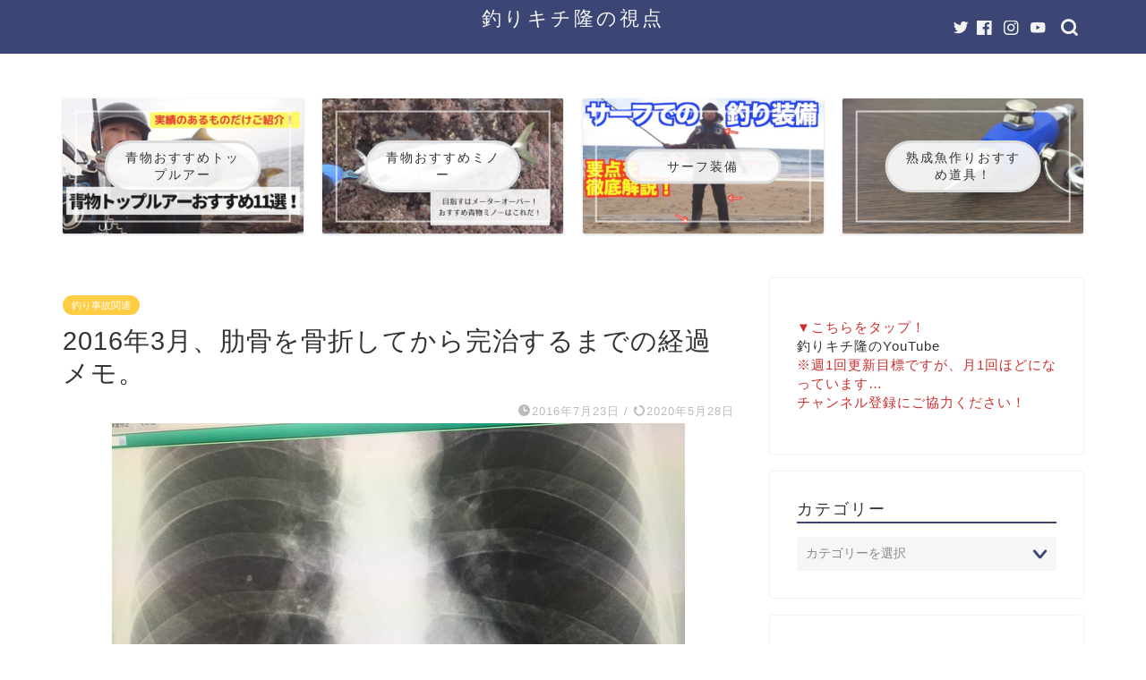

--- FILE ---
content_type: text/html; charset=UTF-8
request_url: https://tsurikichitakashi.com/archives/63960115.html
body_size: 24838
content:
<!DOCTYPE html>
<html lang="ja">
<head prefix="og: http://ogp.me/ns# fb: http://ogp.me/ns/fb# article: http://ogp.me/ns/article#">
<meta charset="utf-8">
<meta http-equiv="X-UA-Compatible" content="IE=edge">
<meta name="viewport" content="width=device-width, initial-scale=1">
<!-- ここからOGP -->
<meta property="og:type" content="blog">
<meta property="og:title" content="2016年3月、肋骨を骨折してから完治するまでの経過メモ。｜釣りキチ隆の視点"> 
<meta property="og:url" content="https://tsurikichitakashi.com/archives/63960115.html"> 
<meta property="og:description" content="2016年3月、僕は肋骨を骨折しました。 &nbsp; 新島に釣りに行った時に。（参考まとめ記事「2016年3月、新島遠"> 
<meta property="og:image" content="https://tsurikichitakashi.com/wp-content/uploads/2016/07/62f6edd9-s.jpg">
<meta property="og:site_name" content="釣りキチ隆の視点">
<meta property="fb:admins" content="">
<meta name="twitter:card" content="summary_large_image">
<meta name="twitter:site" content="@takashyman">
<!-- ここまでOGP --> 

<meta name="description" itemprop="description" content="2016年3月、僕は肋骨を骨折しました。 &nbsp; 新島に釣りに行った時に。（参考まとめ記事「2016年3月、新島遠" >
<link rel="canonical" href="https://tsurikichitakashi.com/archives/63960115.html">
<title>2016年3月、肋骨を骨折してから完治するまでの経過メモ。｜釣りキチ隆の視点</title>
<meta name='robots' content='max-image-preview:large' />
<link rel='dns-prefetch' href='//ajax.googleapis.com' />
<link rel='dns-prefetch' href='//cdnjs.cloudflare.com' />
<link rel='dns-prefetch' href='//use.fontawesome.com' />
<link rel='dns-prefetch' href='//www.google.com' />
<link rel='dns-prefetch' href='//v0.wordpress.com' />
<link rel="alternate" type="application/rss+xml" title="釣りキチ隆の視点 &raquo; フィード" href="https://tsurikichitakashi.com/feed" />
<link rel="alternate" type="application/rss+xml" title="釣りキチ隆の視点 &raquo; コメントフィード" href="https://tsurikichitakashi.com/comments/feed" />
<script type="text/javascript">
/* <![CDATA[ */
window._wpemojiSettings = {"baseUrl":"https:\/\/s.w.org\/images\/core\/emoji\/14.0.0\/72x72\/","ext":".png","svgUrl":"https:\/\/s.w.org\/images\/core\/emoji\/14.0.0\/svg\/","svgExt":".svg","source":{"concatemoji":"https:\/\/tsurikichitakashi.com\/wp-includes\/js\/wp-emoji-release.min.js?ver=6.4.7"}};
/*! This file is auto-generated */
!function(i,n){var o,s,e;function c(e){try{var t={supportTests:e,timestamp:(new Date).valueOf()};sessionStorage.setItem(o,JSON.stringify(t))}catch(e){}}function p(e,t,n){e.clearRect(0,0,e.canvas.width,e.canvas.height),e.fillText(t,0,0);var t=new Uint32Array(e.getImageData(0,0,e.canvas.width,e.canvas.height).data),r=(e.clearRect(0,0,e.canvas.width,e.canvas.height),e.fillText(n,0,0),new Uint32Array(e.getImageData(0,0,e.canvas.width,e.canvas.height).data));return t.every(function(e,t){return e===r[t]})}function u(e,t,n){switch(t){case"flag":return n(e,"\ud83c\udff3\ufe0f\u200d\u26a7\ufe0f","\ud83c\udff3\ufe0f\u200b\u26a7\ufe0f")?!1:!n(e,"\ud83c\uddfa\ud83c\uddf3","\ud83c\uddfa\u200b\ud83c\uddf3")&&!n(e,"\ud83c\udff4\udb40\udc67\udb40\udc62\udb40\udc65\udb40\udc6e\udb40\udc67\udb40\udc7f","\ud83c\udff4\u200b\udb40\udc67\u200b\udb40\udc62\u200b\udb40\udc65\u200b\udb40\udc6e\u200b\udb40\udc67\u200b\udb40\udc7f");case"emoji":return!n(e,"\ud83e\udef1\ud83c\udffb\u200d\ud83e\udef2\ud83c\udfff","\ud83e\udef1\ud83c\udffb\u200b\ud83e\udef2\ud83c\udfff")}return!1}function f(e,t,n){var r="undefined"!=typeof WorkerGlobalScope&&self instanceof WorkerGlobalScope?new OffscreenCanvas(300,150):i.createElement("canvas"),a=r.getContext("2d",{willReadFrequently:!0}),o=(a.textBaseline="top",a.font="600 32px Arial",{});return e.forEach(function(e){o[e]=t(a,e,n)}),o}function t(e){var t=i.createElement("script");t.src=e,t.defer=!0,i.head.appendChild(t)}"undefined"!=typeof Promise&&(o="wpEmojiSettingsSupports",s=["flag","emoji"],n.supports={everything:!0,everythingExceptFlag:!0},e=new Promise(function(e){i.addEventListener("DOMContentLoaded",e,{once:!0})}),new Promise(function(t){var n=function(){try{var e=JSON.parse(sessionStorage.getItem(o));if("object"==typeof e&&"number"==typeof e.timestamp&&(new Date).valueOf()<e.timestamp+604800&&"object"==typeof e.supportTests)return e.supportTests}catch(e){}return null}();if(!n){if("undefined"!=typeof Worker&&"undefined"!=typeof OffscreenCanvas&&"undefined"!=typeof URL&&URL.createObjectURL&&"undefined"!=typeof Blob)try{var e="postMessage("+f.toString()+"("+[JSON.stringify(s),u.toString(),p.toString()].join(",")+"));",r=new Blob([e],{type:"text/javascript"}),a=new Worker(URL.createObjectURL(r),{name:"wpTestEmojiSupports"});return void(a.onmessage=function(e){c(n=e.data),a.terminate(),t(n)})}catch(e){}c(n=f(s,u,p))}t(n)}).then(function(e){for(var t in e)n.supports[t]=e[t],n.supports.everything=n.supports.everything&&n.supports[t],"flag"!==t&&(n.supports.everythingExceptFlag=n.supports.everythingExceptFlag&&n.supports[t]);n.supports.everythingExceptFlag=n.supports.everythingExceptFlag&&!n.supports.flag,n.DOMReady=!1,n.readyCallback=function(){n.DOMReady=!0}}).then(function(){return e}).then(function(){var e;n.supports.everything||(n.readyCallback(),(e=n.source||{}).concatemoji?t(e.concatemoji):e.wpemoji&&e.twemoji&&(t(e.twemoji),t(e.wpemoji)))}))}((window,document),window._wpemojiSettings);
/* ]]> */
</script>
<style id='wp-emoji-styles-inline-css' type='text/css'>

	img.wp-smiley, img.emoji {
		display: inline !important;
		border: none !important;
		box-shadow: none !important;
		height: 1em !important;
		width: 1em !important;
		margin: 0 0.07em !important;
		vertical-align: -0.1em !important;
		background: none !important;
		padding: 0 !important;
	}
</style>
<link rel='stylesheet' id='wp-block-library-css' href='https://tsurikichitakashi.com/wp-includes/css/dist/block-library/style.min.css?ver=6.4.7' type='text/css' media='all' />
<style id='wp-block-library-inline-css' type='text/css'>
.has-text-align-justify{text-align:justify;}
</style>
<style id='rinkerg-gutenberg-rinker-style-inline-css' type='text/css'>
.wp-block-create-block-block{background-color:#21759b;color:#fff;padding:2px}

</style>
<link rel='stylesheet' id='mediaelement-css' href='https://tsurikichitakashi.com/wp-includes/js/mediaelement/mediaelementplayer-legacy.min.css?ver=4.2.17' type='text/css' media='all' />
<link rel='stylesheet' id='wp-mediaelement-css' href='https://tsurikichitakashi.com/wp-includes/js/mediaelement/wp-mediaelement.min.css?ver=6.4.7' type='text/css' media='all' />
<style id='classic-theme-styles-inline-css' type='text/css'>
/*! This file is auto-generated */
.wp-block-button__link{color:#fff;background-color:#32373c;border-radius:9999px;box-shadow:none;text-decoration:none;padding:calc(.667em + 2px) calc(1.333em + 2px);font-size:1.125em}.wp-block-file__button{background:#32373c;color:#fff;text-decoration:none}
</style>
<style id='global-styles-inline-css' type='text/css'>
body{--wp--preset--color--black: #000000;--wp--preset--color--cyan-bluish-gray: #abb8c3;--wp--preset--color--white: #ffffff;--wp--preset--color--pale-pink: #f78da7;--wp--preset--color--vivid-red: #cf2e2e;--wp--preset--color--luminous-vivid-orange: #ff6900;--wp--preset--color--luminous-vivid-amber: #fcb900;--wp--preset--color--light-green-cyan: #7bdcb5;--wp--preset--color--vivid-green-cyan: #00d084;--wp--preset--color--pale-cyan-blue: #8ed1fc;--wp--preset--color--vivid-cyan-blue: #0693e3;--wp--preset--color--vivid-purple: #9b51e0;--wp--preset--gradient--vivid-cyan-blue-to-vivid-purple: linear-gradient(135deg,rgba(6,147,227,1) 0%,rgb(155,81,224) 100%);--wp--preset--gradient--light-green-cyan-to-vivid-green-cyan: linear-gradient(135deg,rgb(122,220,180) 0%,rgb(0,208,130) 100%);--wp--preset--gradient--luminous-vivid-amber-to-luminous-vivid-orange: linear-gradient(135deg,rgba(252,185,0,1) 0%,rgba(255,105,0,1) 100%);--wp--preset--gradient--luminous-vivid-orange-to-vivid-red: linear-gradient(135deg,rgba(255,105,0,1) 0%,rgb(207,46,46) 100%);--wp--preset--gradient--very-light-gray-to-cyan-bluish-gray: linear-gradient(135deg,rgb(238,238,238) 0%,rgb(169,184,195) 100%);--wp--preset--gradient--cool-to-warm-spectrum: linear-gradient(135deg,rgb(74,234,220) 0%,rgb(151,120,209) 20%,rgb(207,42,186) 40%,rgb(238,44,130) 60%,rgb(251,105,98) 80%,rgb(254,248,76) 100%);--wp--preset--gradient--blush-light-purple: linear-gradient(135deg,rgb(255,206,236) 0%,rgb(152,150,240) 100%);--wp--preset--gradient--blush-bordeaux: linear-gradient(135deg,rgb(254,205,165) 0%,rgb(254,45,45) 50%,rgb(107,0,62) 100%);--wp--preset--gradient--luminous-dusk: linear-gradient(135deg,rgb(255,203,112) 0%,rgb(199,81,192) 50%,rgb(65,88,208) 100%);--wp--preset--gradient--pale-ocean: linear-gradient(135deg,rgb(255,245,203) 0%,rgb(182,227,212) 50%,rgb(51,167,181) 100%);--wp--preset--gradient--electric-grass: linear-gradient(135deg,rgb(202,248,128) 0%,rgb(113,206,126) 100%);--wp--preset--gradient--midnight: linear-gradient(135deg,rgb(2,3,129) 0%,rgb(40,116,252) 100%);--wp--preset--font-size--small: 13px;--wp--preset--font-size--medium: 20px;--wp--preset--font-size--large: 36px;--wp--preset--font-size--x-large: 42px;--wp--preset--spacing--20: 0.44rem;--wp--preset--spacing--30: 0.67rem;--wp--preset--spacing--40: 1rem;--wp--preset--spacing--50: 1.5rem;--wp--preset--spacing--60: 2.25rem;--wp--preset--spacing--70: 3.38rem;--wp--preset--spacing--80: 5.06rem;--wp--preset--shadow--natural: 6px 6px 9px rgba(0, 0, 0, 0.2);--wp--preset--shadow--deep: 12px 12px 50px rgba(0, 0, 0, 0.4);--wp--preset--shadow--sharp: 6px 6px 0px rgba(0, 0, 0, 0.2);--wp--preset--shadow--outlined: 6px 6px 0px -3px rgba(255, 255, 255, 1), 6px 6px rgba(0, 0, 0, 1);--wp--preset--shadow--crisp: 6px 6px 0px rgba(0, 0, 0, 1);}:where(.is-layout-flex){gap: 0.5em;}:where(.is-layout-grid){gap: 0.5em;}body .is-layout-flow > .alignleft{float: left;margin-inline-start: 0;margin-inline-end: 2em;}body .is-layout-flow > .alignright{float: right;margin-inline-start: 2em;margin-inline-end: 0;}body .is-layout-flow > .aligncenter{margin-left: auto !important;margin-right: auto !important;}body .is-layout-constrained > .alignleft{float: left;margin-inline-start: 0;margin-inline-end: 2em;}body .is-layout-constrained > .alignright{float: right;margin-inline-start: 2em;margin-inline-end: 0;}body .is-layout-constrained > .aligncenter{margin-left: auto !important;margin-right: auto !important;}body .is-layout-constrained > :where(:not(.alignleft):not(.alignright):not(.alignfull)){max-width: var(--wp--style--global--content-size);margin-left: auto !important;margin-right: auto !important;}body .is-layout-constrained > .alignwide{max-width: var(--wp--style--global--wide-size);}body .is-layout-flex{display: flex;}body .is-layout-flex{flex-wrap: wrap;align-items: center;}body .is-layout-flex > *{margin: 0;}body .is-layout-grid{display: grid;}body .is-layout-grid > *{margin: 0;}:where(.wp-block-columns.is-layout-flex){gap: 2em;}:where(.wp-block-columns.is-layout-grid){gap: 2em;}:where(.wp-block-post-template.is-layout-flex){gap: 1.25em;}:where(.wp-block-post-template.is-layout-grid){gap: 1.25em;}.has-black-color{color: var(--wp--preset--color--black) !important;}.has-cyan-bluish-gray-color{color: var(--wp--preset--color--cyan-bluish-gray) !important;}.has-white-color{color: var(--wp--preset--color--white) !important;}.has-pale-pink-color{color: var(--wp--preset--color--pale-pink) !important;}.has-vivid-red-color{color: var(--wp--preset--color--vivid-red) !important;}.has-luminous-vivid-orange-color{color: var(--wp--preset--color--luminous-vivid-orange) !important;}.has-luminous-vivid-amber-color{color: var(--wp--preset--color--luminous-vivid-amber) !important;}.has-light-green-cyan-color{color: var(--wp--preset--color--light-green-cyan) !important;}.has-vivid-green-cyan-color{color: var(--wp--preset--color--vivid-green-cyan) !important;}.has-pale-cyan-blue-color{color: var(--wp--preset--color--pale-cyan-blue) !important;}.has-vivid-cyan-blue-color{color: var(--wp--preset--color--vivid-cyan-blue) !important;}.has-vivid-purple-color{color: var(--wp--preset--color--vivid-purple) !important;}.has-black-background-color{background-color: var(--wp--preset--color--black) !important;}.has-cyan-bluish-gray-background-color{background-color: var(--wp--preset--color--cyan-bluish-gray) !important;}.has-white-background-color{background-color: var(--wp--preset--color--white) !important;}.has-pale-pink-background-color{background-color: var(--wp--preset--color--pale-pink) !important;}.has-vivid-red-background-color{background-color: var(--wp--preset--color--vivid-red) !important;}.has-luminous-vivid-orange-background-color{background-color: var(--wp--preset--color--luminous-vivid-orange) !important;}.has-luminous-vivid-amber-background-color{background-color: var(--wp--preset--color--luminous-vivid-amber) !important;}.has-light-green-cyan-background-color{background-color: var(--wp--preset--color--light-green-cyan) !important;}.has-vivid-green-cyan-background-color{background-color: var(--wp--preset--color--vivid-green-cyan) !important;}.has-pale-cyan-blue-background-color{background-color: var(--wp--preset--color--pale-cyan-blue) !important;}.has-vivid-cyan-blue-background-color{background-color: var(--wp--preset--color--vivid-cyan-blue) !important;}.has-vivid-purple-background-color{background-color: var(--wp--preset--color--vivid-purple) !important;}.has-black-border-color{border-color: var(--wp--preset--color--black) !important;}.has-cyan-bluish-gray-border-color{border-color: var(--wp--preset--color--cyan-bluish-gray) !important;}.has-white-border-color{border-color: var(--wp--preset--color--white) !important;}.has-pale-pink-border-color{border-color: var(--wp--preset--color--pale-pink) !important;}.has-vivid-red-border-color{border-color: var(--wp--preset--color--vivid-red) !important;}.has-luminous-vivid-orange-border-color{border-color: var(--wp--preset--color--luminous-vivid-orange) !important;}.has-luminous-vivid-amber-border-color{border-color: var(--wp--preset--color--luminous-vivid-amber) !important;}.has-light-green-cyan-border-color{border-color: var(--wp--preset--color--light-green-cyan) !important;}.has-vivid-green-cyan-border-color{border-color: var(--wp--preset--color--vivid-green-cyan) !important;}.has-pale-cyan-blue-border-color{border-color: var(--wp--preset--color--pale-cyan-blue) !important;}.has-vivid-cyan-blue-border-color{border-color: var(--wp--preset--color--vivid-cyan-blue) !important;}.has-vivid-purple-border-color{border-color: var(--wp--preset--color--vivid-purple) !important;}.has-vivid-cyan-blue-to-vivid-purple-gradient-background{background: var(--wp--preset--gradient--vivid-cyan-blue-to-vivid-purple) !important;}.has-light-green-cyan-to-vivid-green-cyan-gradient-background{background: var(--wp--preset--gradient--light-green-cyan-to-vivid-green-cyan) !important;}.has-luminous-vivid-amber-to-luminous-vivid-orange-gradient-background{background: var(--wp--preset--gradient--luminous-vivid-amber-to-luminous-vivid-orange) !important;}.has-luminous-vivid-orange-to-vivid-red-gradient-background{background: var(--wp--preset--gradient--luminous-vivid-orange-to-vivid-red) !important;}.has-very-light-gray-to-cyan-bluish-gray-gradient-background{background: var(--wp--preset--gradient--very-light-gray-to-cyan-bluish-gray) !important;}.has-cool-to-warm-spectrum-gradient-background{background: var(--wp--preset--gradient--cool-to-warm-spectrum) !important;}.has-blush-light-purple-gradient-background{background: var(--wp--preset--gradient--blush-light-purple) !important;}.has-blush-bordeaux-gradient-background{background: var(--wp--preset--gradient--blush-bordeaux) !important;}.has-luminous-dusk-gradient-background{background: var(--wp--preset--gradient--luminous-dusk) !important;}.has-pale-ocean-gradient-background{background: var(--wp--preset--gradient--pale-ocean) !important;}.has-electric-grass-gradient-background{background: var(--wp--preset--gradient--electric-grass) !important;}.has-midnight-gradient-background{background: var(--wp--preset--gradient--midnight) !important;}.has-small-font-size{font-size: var(--wp--preset--font-size--small) !important;}.has-medium-font-size{font-size: var(--wp--preset--font-size--medium) !important;}.has-large-font-size{font-size: var(--wp--preset--font-size--large) !important;}.has-x-large-font-size{font-size: var(--wp--preset--font-size--x-large) !important;}
.wp-block-navigation a:where(:not(.wp-element-button)){color: inherit;}
:where(.wp-block-post-template.is-layout-flex){gap: 1.25em;}:where(.wp-block-post-template.is-layout-grid){gap: 1.25em;}
:where(.wp-block-columns.is-layout-flex){gap: 2em;}:where(.wp-block-columns.is-layout-grid){gap: 2em;}
.wp-block-pullquote{font-size: 1.5em;line-height: 1.6;}
</style>
<link rel='stylesheet' id='contact-form-7-css' href='https://tsurikichitakashi.com/wp-content/plugins/contact-form-7/includes/css/styles.css?ver=5.5.6' type='text/css' media='all' />
<link rel='stylesheet' id='sbd-block-style-post-css' href='https://tsurikichitakashi.com/wp-content/plugins/simpleblogdesign-main/build/style-index.css?ver=1.2.6' type='text/css' media='all' />
<link rel='stylesheet' id='yyi_rinker_stylesheet-css' href='https://tsurikichitakashi.com/wp-content/plugins/yyi-rinker/css/style.css?v=1.12.0&#038;ver=6.4.7' type='text/css' media='all' />
<link rel='stylesheet' id='parent-style-css' href='https://tsurikichitakashi.com/wp-content/themes/jin/style.css?ver=6.4.7' type='text/css' media='all' />
<link rel='stylesheet' id='theme-style-css' href='https://tsurikichitakashi.com/wp-content/themes/jin-child/style.css?ver=6.4.7' type='text/css' media='all' />
<link rel='stylesheet' id='fontawesome-style-css' href='https://use.fontawesome.com/releases/v5.6.3/css/all.css?ver=6.4.7' type='text/css' media='all' />
<link rel='stylesheet' id='swiper-style-css' href='https://cdnjs.cloudflare.com/ajax/libs/Swiper/4.0.7/css/swiper.min.css?ver=6.4.7' type='text/css' media='all' />
<link rel='stylesheet' id='sbd_style-css' href='https://tsurikichitakashi.com/?sbd=1&#038;ver=6.4.7' type='text/css' media='all' />
<link rel='stylesheet' id='sbd-sroll-css-css' href='https://tsurikichitakashi.com/wp-content/plugins/simpleblogdesign-main/addon/scroll-hint/style.css?ver=1.00' type='text/css' media='all' />
<link rel='stylesheet' id='jetpack_css-css' href='https://tsurikichitakashi.com/wp-content/plugins/jetpack/css/jetpack.css?ver=10.7.2' type='text/css' media='all' />
<script type="text/javascript" src="https://ajax.googleapis.com/ajax/libs/jquery/1.12.4/jquery.min.js?ver=6.4.7" id="jquery-js"></script>
<script type="text/javascript" src="https://tsurikichitakashi.com/wp-content/plugins/yyi-rinker/js/event-tracking.js?v=1.12.0" id="yyi_rinker_event_tracking_script-js"></script>
<link rel="https://api.w.org/" href="https://tsurikichitakashi.com/wp-json/" /><link rel="alternate" type="application/json" href="https://tsurikichitakashi.com/wp-json/wp/v2/posts/774" /><link rel='shortlink' href='https://wp.me/s9Ccc9-63960115' />
<link rel="alternate" type="application/json+oembed" href="https://tsurikichitakashi.com/wp-json/oembed/1.0/embed?url=https%3A%2F%2Ftsurikichitakashi.com%2Farchives%2F63960115.html" />
<link rel="alternate" type="text/xml+oembed" href="https://tsurikichitakashi.com/wp-json/oembed/1.0/embed?url=https%3A%2F%2Ftsurikichitakashi.com%2Farchives%2F63960115.html&#038;format=xml" />
<script type="text/javascript" language="javascript">
    var vc_pid = "885299803";
</script><script type="text/javascript" src="//aml.valuecommerce.com/vcdal.js" async></script><style>
.yyi-rinker-images {
    display: flex;
    justify-content: center;
    align-items: center;
    position: relative;

}
div.yyi-rinker-image img.yyi-rinker-main-img.hidden {
    display: none;
}

.yyi-rinker-images-arrow {
    cursor: pointer;
    position: absolute;
    top: 50%;
    display: block;
    margin-top: -11px;
    opacity: 0.6;
    width: 22px;
}

.yyi-rinker-images-arrow-left{
    left: -10px;
}
.yyi-rinker-images-arrow-right{
    right: -10px;
}

.yyi-rinker-images-arrow-left.hidden {
    display: none;
}

.yyi-rinker-images-arrow-right.hidden {
    display: none;
}
div.yyi-rinker-contents.yyi-rinker-design-tate  div.yyi-rinker-box{
    flex-direction: column;
}

div.yyi-rinker-contents.yyi-rinker-design-slim div.yyi-rinker-box .yyi-rinker-links {
    flex-direction: column;
}

div.yyi-rinker-contents.yyi-rinker-design-slim div.yyi-rinker-info {
    width: 100%;
}

div.yyi-rinker-contents.yyi-rinker-design-slim .yyi-rinker-title {
    text-align: center;
}

div.yyi-rinker-contents.yyi-rinker-design-slim .yyi-rinker-links {
    text-align: center;
}
div.yyi-rinker-contents.yyi-rinker-design-slim .yyi-rinker-image {
    margin: auto;
}

div.yyi-rinker-contents.yyi-rinker-design-slim div.yyi-rinker-info ul.yyi-rinker-links li {
	align-self: stretch;
}
div.yyi-rinker-contents.yyi-rinker-design-slim div.yyi-rinker-box div.yyi-rinker-info {
	padding: 0;
}
div.yyi-rinker-contents.yyi-rinker-design-slim div.yyi-rinker-box {
	flex-direction: column;
	padding: 14px 5px 0;
}

.yyi-rinker-design-slim div.yyi-rinker-box div.yyi-rinker-info {
	text-align: center;
}

.yyi-rinker-design-slim div.price-box span.price {
	display: block;
}

div.yyi-rinker-contents.yyi-rinker-design-slim div.yyi-rinker-info div.yyi-rinker-title a{
	font-size:16px;
}

div.yyi-rinker-contents.yyi-rinker-design-slim ul.yyi-rinker-links li.amazonkindlelink:before,  div.yyi-rinker-contents.yyi-rinker-design-slim ul.yyi-rinker-links li.amazonlink:before,  div.yyi-rinker-contents.yyi-rinker-design-slim ul.yyi-rinker-links li.rakutenlink:before, div.yyi-rinker-contents.yyi-rinker-design-slim ul.yyi-rinker-links li.yahoolink:before, div.yyi-rinker-contents.yyi-rinker-design-slim ul.yyi-rinker-links li.mercarilink:before {
	font-size:12px;
}

div.yyi-rinker-contents.yyi-rinker-design-slim ul.yyi-rinker-links li a {
	font-size: 13px;
}
.entry-content ul.yyi-rinker-links li {
	padding: 0;
}

div.yyi-rinker-contents .yyi-rinker-attention.attention_desing_right_ribbon {
    width: 89px;
    height: 91px;
    position: absolute;
    top: -1px;
    right: -1px;
    left: auto;
    overflow: hidden;
}

div.yyi-rinker-contents .yyi-rinker-attention.attention_desing_right_ribbon span {
    display: inline-block;
    width: 146px;
    position: absolute;
    padding: 4px 0;
    left: -13px;
    top: 12px;
    text-align: center;
    font-size: 12px;
    line-height: 24px;
    -webkit-transform: rotate(45deg);
    transform: rotate(45deg);
    box-shadow: 0 1px 3px rgba(0, 0, 0, 0.2);
}

div.yyi-rinker-contents .yyi-rinker-attention.attention_desing_right_ribbon {
    background: none;
}
.yyi-rinker-attention.attention_desing_right_ribbon .yyi-rinker-attention-after,
.yyi-rinker-attention.attention_desing_right_ribbon .yyi-rinker-attention-before{
display:none;
}
div.yyi-rinker-use-right_ribbon div.yyi-rinker-title {
    margin-right: 2rem;
}

				</style><style type='text/css'>img#wpstats{display:none}</style>
		<style type="text/css">
		#wrapper {
			background-color: #fff;
			background-image: url();
					}

		.related-entry-headline-text span:before,
		#comment-title span:before,
		#reply-title span:before {
			background-color: #3b4675;
			border-color: #3b4675 !important;
		}

		#breadcrumb:after,
		#page-top a {
			background-color: #3b4675;
		}

		footer {
			background-color: #3b4675;
		}

		.footer-inner a,
		#copyright,
		#copyright-center {
			border-color: #fff !important;
			color: #fff !important;
		}

		#footer-widget-area {
			border-color: #fff !important;
		}

		.page-top-footer a {
			color: #3b4675 !important;
		}

		#breadcrumb ul li,
		#breadcrumb ul li a {
			color: #3b4675 !important;
		}

		body,
		a,
		a:link,
		a:visited,
		.my-profile,
		.widgettitle,
		.tabBtn-mag label {
			color: #333333;
		}

		a:hover {
			color: #0044cc;
		}

		.widget_nav_menu ul>li>a:before,
		.widget_categories ul>li>a:before,
		.widget_pages ul>li>a:before,
		.widget_recent_entries ul>li>a:before,
		.widget_archive ul>li>a:before,
		.widget_archive form:after,
		.widget_categories form:after,
		.widget_nav_menu ul>li>ul.sub-menu>li>a:before,
		.widget_categories ul>li>.children>li>a:before,
		.widget_pages ul>li>.children>li>a:before,
		.widget_nav_menu ul>li>ul.sub-menu>li>ul.sub-menu li>a:before,
		.widget_categories ul>li>.children>li>.children li>a:before,
		.widget_pages ul>li>.children>li>.children li>a:before {
			color: #3b4675;
		}

		.widget_nav_menu ul .sub-menu .sub-menu li a:before {
			background-color: #333333 !important;
		}
		.d--labeling-act-border{
			border-color: rgba(51,51,51,0.18);
		}
		.c--labeling-act.d--labeling-act-solid{
			background-color: rgba(51,51,51,0.06);
		}
		.a--labeling-act{
			color: rgba(51,51,51,0.6);
		}
		.a--labeling-small-act span{
			background-color: rgba(51,51,51,0.21);
		}
		.c--labeling-act.d--labeling-act-strong{
			background-color: rgba(51,51,51,0.045);
		}
		.d--labeling-act-strong .a--labeling-act{
			color: rgba(51,51,51,0.75);
		}


		footer .footer-widget,
		footer .footer-widget a,
		footer .footer-widget ul li,
		.footer-widget.widget_nav_menu ul>li>a:before,
		.footer-widget.widget_categories ul>li>a:before,
		.footer-widget.widget_recent_entries ul>li>a:before,
		.footer-widget.widget_pages ul>li>a:before,
		.footer-widget.widget_archive ul>li>a:before,
		footer .widget_tag_cloud .tagcloud a:before {
			color: #fff !important;
			border-color: #fff !important;
		}

		footer .footer-widget .widgettitle {
			color: #fff !important;
			border-color: #ffcd44 !important;
		}

		footer .widget_nav_menu ul .children .children li a:before,
		footer .widget_categories ul .children .children li a:before,
		footer .widget_nav_menu ul .sub-menu .sub-menu li a:before {
			background-color: #fff !important;
		}

		#drawernav a:hover,
		.post-list-title,
		#prev-next p,
		#toc_container .toc_list li a {
			color: #333333 !important;
		}

		#header-box {
			background-color: #3b4675;
		}

		@media (min-width: 768px) {

			#header-box .header-box10-bg:before,
			#header-box .header-box11-bg:before {
				border-radius: 2px;
			}
		}

		@media (min-width: 768px) {
			.top-image-meta {
				margin-top: calc(0px - 30px);
			}
		}

		@media (min-width: 1200px) {
			.top-image-meta {
				margin-top: calc(0px);
			}
		}

		.pickup-contents:before {
			background-color: #3b4675 !important;
		}

		.main-image-text {
			color: #555;
		}

		.main-image-text-sub {
			color: #ff0000;
		}

		@media (min-width: 481px) {
			#site-info {
				padding-top: 6px !important;
				padding-bottom: 6px !important;
			}
		}

		#site-info span a {
			color: #f4f4f4 !important;
		}

		#headmenu .headsns .line a svg {
			fill: #f4f4f4 !important;
		}

		#headmenu .headsns a,
		#headmenu {
			color: #f4f4f4 !important;
			border-color: #f4f4f4 !important;
		}

		.profile-follow .line-sns a svg {
			fill: #3b4675 !important;
		}

		.profile-follow .line-sns a:hover svg {
			fill: #ffcd44 !important;
		}

		.profile-follow a {
			color: #3b4675 !important;
			border-color: #3b4675 !important;
		}

		.profile-follow a:hover,
		#headmenu .headsns a:hover {
			color: #ffcd44 !important;
			border-color: #ffcd44 !important;
		}

		.search-box:hover {
			color: #ffcd44 !important;
			border-color: #ffcd44 !important;
		}

		#header #headmenu .headsns .line a:hover svg {
			fill: #ffcd44 !important;
		}

		.cps-icon-bar,
		#navtoggle:checked+.sp-menu-open .cps-icon-bar {
			background-color: #f4f4f4;
		}

		#nav-container {
			background-color: #fff;
		}

		.menu-box .menu-item svg {
			fill: #333333;
		}

		#drawernav ul.menu-box>li>a,
		#drawernav2 ul.menu-box>li>a,
		#drawernav3 ul.menu-box>li>a,
		#drawernav4 ul.menu-box>li>a,
		#drawernav5 ul.menu-box>li>a,
		#drawernav ul.menu-box>li.menu-item-has-children:after,
		#drawernav2 ul.menu-box>li.menu-item-has-children:after,
		#drawernav3 ul.menu-box>li.menu-item-has-children:after,
		#drawernav4 ul.menu-box>li.menu-item-has-children:after,
		#drawernav5 ul.menu-box>li.menu-item-has-children:after {
			color: #333333 !important;
		}

		#drawernav ul.menu-box li a,
		#drawernav2 ul.menu-box li a,
		#drawernav3 ul.menu-box li a,
		#drawernav4 ul.menu-box li a,
		#drawernav5 ul.menu-box li a {
			font-size: 14px !important;
		}

		#drawernav3 ul.menu-box>li {
			color: #333333 !important;
		}

		#drawernav4 .menu-box>.menu-item>a:after,
		#drawernav3 .menu-box>.menu-item>a:after,
		#drawernav .menu-box>.menu-item>a:after {
			background-color: #333333 !important;
		}

		#drawernav2 .menu-box>.menu-item:hover,
		#drawernav5 .menu-box>.menu-item:hover {
			border-top-color: #3b4675 !important;
		}

		.cps-info-bar a {
			background-color: #ffcd44 !important;
		}

		@media (min-width: 768px) {
			.post-list-mag .post-list-item:not(:nth-child(2n)) {
				margin-right: 2.6%;
			}
		}

		@media (min-width: 768px) {

			#tab-1:checked~.tabBtn-mag li [for="tab-1"]:after,
			#tab-2:checked~.tabBtn-mag li [for="tab-2"]:after,
			#tab-3:checked~.tabBtn-mag li [for="tab-3"]:after,
			#tab-4:checked~.tabBtn-mag li [for="tab-4"]:after {
				border-top-color: #3b4675 !important;
			}

			.tabBtn-mag label {
				border-bottom-color: #3b4675 !important;
			}
		}

		#tab-1:checked~.tabBtn-mag li [for="tab-1"],
		#tab-2:checked~.tabBtn-mag li [for="tab-2"],
		#tab-3:checked~.tabBtn-mag li [for="tab-3"],
		#tab-4:checked~.tabBtn-mag li [for="tab-4"],
		#prev-next a.next:after,
		#prev-next a.prev:after,
		.more-cat-button a:hover span:before {
			background-color: #3b4675 !important;
		}


		.swiper-slide .post-list-cat,
		.post-list-mag .post-list-cat,
		.post-list-mag3col .post-list-cat,
		.post-list-mag-sp1col .post-list-cat,
		.swiper-pagination-bullet-active,
		.pickup-cat,
		.post-list .post-list-cat,
		#breadcrumb .bcHome a:hover span:before,
		.popular-item:nth-child(1) .pop-num,
		.popular-item:nth-child(2) .pop-num,
		.popular-item:nth-child(3) .pop-num {
			background-color: #ffcd44 !important;
		}

		.sidebar-btn a,
		.profile-sns-menu {
			background-color: #ffcd44 !important;
		}

		.sp-sns-menu a,
		.pickup-contents-box a:hover .pickup-title {
			border-color: #3b4675 !important;
			color: #3b4675 !important;
		}

		.pro-line svg {
			fill: #3b4675 !important;
		}

		.cps-post-cat a,
		.meta-cat,
		.popular-cat {
			background-color: #ffcd44 !important;
			border-color: #ffcd44 !important;
		}

		.tagicon,
		.tag-box a,
		#toc_container .toc_list>li,
		#toc_container .toc_title {
			color: #3b4675 !important;
		}

		.widget_tag_cloud a::before {
			color: #333333 !important;
		}

		.tag-box a,
		#toc_container:before {
			border-color: #3b4675 !important;
		}

		.cps-post-cat a:hover {
			color: #0044cc !important;
		}

		.pagination li:not([class*="current"]) a:hover,
		.widget_tag_cloud a:hover {
			background-color: #3b4675 !important;
		}

		.pagination li:not([class*="current"]) a:hover {
			opacity: 0.5 !important;
		}

		.pagination li.current a {
			background-color: #3b4675 !important;
			border-color: #3b4675 !important;
		}

		.nextpage a:hover span {
			color: #3b4675 !important;
			border-color: #3b4675 !important;
		}

		.cta-content:before {
			background-color: #6FBFCA !important;
		}

		.cta-text,
		.info-title {
			color: #fff !important;
		}

		#footer-widget-area.footer_style1 .widgettitle {
			border-color: #ffcd44 !important;
		}

		.sidebar_style1 .widgettitle,
		.sidebar_style5 .widgettitle {
			border-color: #3b4675 !important;
		}

		.sidebar_style2 .widgettitle,
		.sidebar_style4 .widgettitle,
		.sidebar_style6 .widgettitle,
		#home-bottom-widget .widgettitle,
		#home-top-widget .widgettitle,
		#post-bottom-widget .widgettitle,
		#post-top-widget .widgettitle {
			background-color: #3b4675 !important;
		}

		#home-bottom-widget .widget_search .search-box input[type="submit"],
		#home-top-widget .widget_search .search-box input[type="submit"],
		#post-bottom-widget .widget_search .search-box input[type="submit"],
		#post-top-widget .widget_search .search-box input[type="submit"] {
			background-color: #ffcd44 !important;
		}

		.tn-logo-size {
			font-size: 160% !important;
		}

		@media (min-width: 481px) {
			.tn-logo-size img {
				width: calc(160%*0.5) !important;
			}
		}

		@media (min-width: 768px) {
			.tn-logo-size img {
				width: calc(160%*2.2) !important;
			}
		}

		@media (min-width: 1200px) {
			.tn-logo-size img {
				width: 160% !important;
			}
		}

		.sp-logo-size {
			font-size: 80% !important;
		}

		.sp-logo-size img {
			width: 80% !important;
		}

		.cps-post-main ul>li:before,
		.cps-post-main ol>li:before {
			background-color: #ffcd44 !important;
		}

		.profile-card .profile-title {
			background-color: #3b4675 !important;
		}

		.profile-card {
			border-color: #3b4675 !important;
		}

		.cps-post-main a {
			color: #0044cc;
		}

		.cps-post-main .marker {
			background: -webkit-linear-gradient(transparent 80%, #ff84a5 0%);
			background: linear-gradient(transparent 80%, #ff84a5 0%);
		}

		.cps-post-main .marker2 {
			background: -webkit-linear-gradient(transparent 80%, #79e2f2 0%);
			background: linear-gradient(transparent 80%, #79e2f2 0%);
		}

		.cps-post-main .jic-sc {
			color: #e9546b;
		}


		.simple-box1 {
			border-color: #ef9b9b !important;
		}

		.simple-box2 {
			border-color: #f2bf7d !important;
		}

		.simple-box3 {
			border-color: #b5e28a !important;
		}

		.simple-box4 {
			border-color: #7badd8 !important;
		}

		.simple-box4:before {
			background-color: #7badd8;
		}

		.simple-box5 {
			border-color: #e896c7 !important;
		}

		.simple-box5:before {
			background-color: #e896c7;
		}

		.simple-box6 {
			background-color: #fffdef !important;
		}

		.simple-box7 {
			border-color: #def1f9 !important;
		}

		.simple-box7:before {
			background-color: #def1f9 !important;
		}

		.simple-box8 {
			border-color: #96ddc1 !important;
		}

		.simple-box8:before {
			background-color: #96ddc1 !important;
		}

		.simple-box9:before {
			background-color: #e1c0e8 !important;
		}

		.simple-box9:after {
			border-color: #e1c0e8 #e1c0e8 #fff #fff !important;
		}

		.kaisetsu-box1:before,
		.kaisetsu-box1-title {
			background-color: #ffb49e !important;
		}

		.kaisetsu-box2 {
			border-color: #89c2f4 !important;
		}

		.kaisetsu-box2-title {
			background-color: #89c2f4 !important;
		}

		.kaisetsu-box4 {
			border-color: #ea91a9 !important;
		}

		.kaisetsu-box4-title {
			background-color: #ea91a9 !important;
		}

		.kaisetsu-box5:before {
			background-color: #57b3ba !important;
		}

		.kaisetsu-box5-title {
			background-color: #57b3ba !important;
		}

		.concept-box1 {
			border-color: #85db8f !important;
		}

		.concept-box1:after {
			background-color: #85db8f !important;
		}

		.concept-box1:before {
			content: "ポイント" !important;
			color: #85db8f !important;
		}

		.concept-box2 {
			border-color: #f7cf6a !important;
		}

		.concept-box2:after {
			background-color: #f7cf6a !important;
		}

		.concept-box2:before {
			content: "注意点" !important;
			color: #f7cf6a !important;
		}

		.concept-box3 {
			border-color: #86cee8 !important;
		}

		.concept-box3:after {
			background-color: #86cee8 !important;
		}

		.concept-box3:before {
			content: "良い例" !important;
			color: #86cee8 !important;
		}

		.concept-box4 {
			border-color: #ed8989 !important;
		}

		.concept-box4:after {
			background-color: #ed8989 !important;
		}

		.concept-box4:before {
			content: "悪い例" !important;
			color: #ed8989 !important;
		}

		.concept-box5 {
			border-color: #9e9e9e !important;
		}

		.concept-box5:after {
			background-color: #9e9e9e !important;
		}

		.concept-box5:before {
			content: "参考" !important;
			color: #9e9e9e !important;
		}

		.concept-box6 {
			border-color: #8eaced !important;
		}

		.concept-box6:after {
			background-color: #8eaced !important;
		}

		.concept-box6:before {
			content: "メモ" !important;
			color: #8eaced !important;
		}

		.innerlink-box1,
		.blog-card {
			border-color: #73bc9b !important;
		}

		.innerlink-box1-title {
			background-color: #73bc9b !important;
			border-color: #73bc9b !important;
		}

		.innerlink-box1:before,
		.blog-card-hl-box {
			background-color: #73bc9b !important;
		}

		.concept-box1:before,
		.concept-box2:before,
		.concept-box3:before,
		.concept-box4:before,
		.concept-box5:before,
		.concept-box6:before {
			background-color: #fff;
			background-image: url();
		}

		.concept-box1:after,
		.concept-box2:after,
		.concept-box3:after,
		.concept-box4:after,
		.concept-box5:after,
		.concept-box6:after {
			border-color: #fff;
			border-image: url() 27 23 / 50px 30px / 1rem round space0 / 5px 5px;
		}

		.jin-ac-box01-title::after {
			color: #3b4675;
		}

		.color-button01 a,
		.color-button01 a:hover,
		.color-button01:before {
			background-color: #008db7 !important;
		}

		.top-image-btn-color a,
		.top-image-btn-color a:hover,
		.top-image-btn-color:before {
			background-color: #ffcd44 !important;
		}

		.color-button02 a,
		.color-button02 a:hover,
		.color-button02:before {
			background-color: #d9333f !important;
		}

		.color-button01-big a,
		.color-button01-big a:hover,
		.color-button01-big:before {
			background-color: #3296d1 !important;
		}

		.color-button01-big a,
		.color-button01-big:before {
			border-radius: 5px !important;
		}

		.color-button01-big a {
			padding-top: 20px !important;
			padding-bottom: 20px !important;
		}

		.color-button02-big a,
		.color-button02-big a:hover,
		.color-button02-big:before {
			background-color: #83d159 !important;
		}

		.color-button02-big a,
		.color-button02-big:before {
			border-radius: 5px !important;
		}

		.color-button02-big a {
			padding-top: 20px !important;
			padding-bottom: 20px !important;
		}

		.color-button01-big {
			width: 75% !important;
		}

		.color-button02-big {
			width: 75% !important;
		}

		.top-image-btn-color:before,
		.color-button01:before,
		.color-button02:before,
		.color-button01-big:before,
		.color-button02-big:before {
			bottom: -1px;
			left: -1px;
			width: 100%;
			height: 100%;
			border-radius: 6px;
			box-shadow: 0px 1px 5px 0px rgba(0, 0, 0, 0.25);
			-webkit-transition: all .4s;
			transition: all .4s;
		}

		.top-image-btn-color a:hover,
		.color-button01 a:hover,
		.color-button02 a:hover,
		.color-button01-big a:hover,
		.color-button02-big a:hover {
			-webkit-transform: translateY(2px);
			transform: translateY(2px);
			-webkit-filter: brightness(0.95);
			filter: brightness(0.95);
		}

		.top-image-btn-color:hover:before,
		.color-button01:hover:before,
		.color-button02:hover:before,
		.color-button01-big:hover:before,
		.color-button02-big:hover:before {
			-webkit-transform: translateY(2px);
			transform: translateY(2px);
			box-shadow: none !important;
		}

		.h2-style01 h2,
		.h2-style02 h2:before,
		.h2-style03 h2,
		.h2-style04 h2:before,
		.h2-style05 h2,
		.h2-style07 h2:before,
		.h2-style07 h2:after,
		.h3-style03 h3:before,
		.h3-style02 h3:before,
		.h3-style05 h3:before,
		.h3-style07 h3:before,
		.h2-style08 h2:after,
		.h2-style10 h2:before,
		.h2-style10 h2:after,
		.h3-style02 h3:after,
		.h4-style02 h4:before {
			background-color: #3b4675 !important;
		}

		.h3-style01 h3,
		.h3-style04 h3,
		.h3-style05 h3,
		.h3-style06 h3,
		.h4-style01 h4,
		.h2-style02 h2,
		.h2-style08 h2,
		.h2-style08 h2:before,
		.h2-style09 h2,
		.h4-style03 h4 {
			border-color: #3b4675 !important;
		}

		.h2-style05 h2:before {
			border-top-color: #3b4675 !important;
		}

		.h2-style06 h2:before,
		.sidebar_style3 .widgettitle:after {
			background-image: linear-gradient(-45deg,
					transparent 25%,
					#3b4675 25%,
					#3b4675 50%,
					transparent 50%,
					transparent 75%,
					#3b4675 75%,
					#3b4675);
		}

		.jin-h2-icons.h2-style02 h2 .jic:before,
		.jin-h2-icons.h2-style04 h2 .jic:before,
		.jin-h2-icons.h2-style06 h2 .jic:before,
		.jin-h2-icons.h2-style07 h2 .jic:before,
		.jin-h2-icons.h2-style08 h2 .jic:before,
		.jin-h2-icons.h2-style09 h2 .jic:before,
		.jin-h2-icons.h2-style10 h2 .jic:before,
		.jin-h3-icons.h3-style01 h3 .jic:before,
		.jin-h3-icons.h3-style02 h3 .jic:before,
		.jin-h3-icons.h3-style03 h3 .jic:before,
		.jin-h3-icons.h3-style04 h3 .jic:before,
		.jin-h3-icons.h3-style05 h3 .jic:before,
		.jin-h3-icons.h3-style06 h3 .jic:before,
		.jin-h3-icons.h3-style07 h3 .jic:before,
		.jin-h4-icons.h4-style01 h4 .jic:before,
		.jin-h4-icons.h4-style02 h4 .jic:before,
		.jin-h4-icons.h4-style03 h4 .jic:before,
		.jin-h4-icons.h4-style04 h4 .jic:before {
			color: #3b4675;
		}

		@media all and (-ms-high-contrast:none) {

			*::-ms-backdrop,
			.color-button01:before,
			.color-button02:before,
			.color-button01-big:before,
			.color-button02-big:before {
				background-color: #595857 !important;
			}
		}

		.jin-lp-h2 h2,
		.jin-lp-h2 h2 {
			background-color: transparent !important;
			border-color: transparent !important;
			color: #333333 !important;
		}

		.jincolumn-h3style2 {
			border-color: #3b4675 !important;
		}

		.jinlph2-style1 h2:first-letter {
			color: #3b4675 !important;
		}

		.jinlph2-style2 h2,
		.jinlph2-style3 h2 {
			border-color: #3b4675 !important;
		}

		.jin-photo-title .jin-fusen1-down,
		.jin-photo-title .jin-fusen1-even,
		.jin-photo-title .jin-fusen1-up {
			border-left-color: #3b4675;
		}

		.jin-photo-title .jin-fusen2,
		.jin-photo-title .jin-fusen3 {
			background-color: #3b4675;
		}

		.jin-photo-title .jin-fusen2:before,
		.jin-photo-title .jin-fusen3:before {
			border-top-color: #3b4675;
		}

		.has-huge-font-size {
			font-size: 42px !important;
		}

		.has-large-font-size {
			font-size: 36px !important;
		}

		.has-medium-font-size {
			font-size: 20px !important;
		}

		.has-normal-font-size {
			font-size: 16px !important;
		}

		.has-small-font-size {
			font-size: 13px !important;
		}
	</style>
<link rel="icon" href="https://tsurikichitakashi.com/wp-content/uploads/2018/04/cropped-2018-04-18-14.54.36-2-32x32.png" sizes="32x32" />
<link rel="icon" href="https://tsurikichitakashi.com/wp-content/uploads/2018/04/cropped-2018-04-18-14.54.36-2-192x192.png" sizes="192x192" />
<link rel="apple-touch-icon" href="https://tsurikichitakashi.com/wp-content/uploads/2018/04/cropped-2018-04-18-14.54.36-2-180x180.png" />
<meta name="msapplication-TileImage" content="https://tsurikichitakashi.com/wp-content/uploads/2018/04/cropped-2018-04-18-14.54.36-2-270x270.png" />
<style type="text/css" id="wp-custom-css">/*ブログカードに「続きを読む」*/
a.blog-card{
	padding-bottom:40px;
}
a.blog-card{
	position: relative;
}
a.blog-card:after{
	position: absolute;
	font-family: 'Quicksand','Avenir','Arial',sans-serif,'Font Awesome 5 Free';
	content:'続きを読む \f101';
	font-weight: bold;
	right:10px;
	bottom: 10px;
	padding:1px 10px;
	background:#333;/*「続きを読む」の背景色*/
	color:#fff;/*「続きを読む」の文字色*/
	font-size: .8em;
	border-radius:2px;
}

/*「あわせて読みたい」を消す*/
.blog-card-hl-box{
	display:none;
}
/**************************
　トップページのタイトルを非表示
**************************/
.home .entry-title {
  display: none;
}
@media (min-width: 768px) {
 span.post-list-cat {
top:auto !important;
bottom:11px !important;
}}

@media (max-width: 767px) {
 span.post-list-cat {
top:auto !important;
bottom:7px !important;
}}

.grecaptcha-badge { visibility: hidden; }</style>	
<!--カエレバCSS-->
<link href="https://tsurikichitakashi.com/wp-content/themes/jin/css/kaereba.css" rel="stylesheet" />
<!--アプリーチCSS-->

<!-- Global site tag (gtag.js) - Google Analytics -->
<script async src="https://www.googletagmanager.com/gtag/js?id=UA-59400935-1"></script>
<script>
  window.dataLayer = window.dataLayer || [];
  function gtag(){dataLayer.push(arguments);}
  gtag('js', new Date());

  gtag('config', 'UA-59400935-1');
</script>
</head>
<body class="post-template-default single single-post postid-774 single-format-standard" id="nofont-style">
<div id="wrapper">

		
	<div id="scroll-content" class="animate-off">
	
		<!--ヘッダー-->

								
<div id="header-box" class="tn_on header-box animate-off">
	<div id="header" class="header-type2 header animate-off">
		
		<div id="site-info" class="ef">
												<span class="tn-logo-size"><a href='https://tsurikichitakashi.com/' title='釣りキチ隆の視点' rel='home'>釣りキチ隆の視点</a></span>
									</div>

	
				<div id="headmenu">
			<span class="headsns tn_sns_on">
									<span class="twitter"><a href="https://twitter.com/takashyman"><i class="jic-type jin-ifont-twitter" aria-hidden="true"></i></a></span>
													<span class="facebook">
					<a href="https://www.facebook.com/tsurikichitakashi/"><i class="jic-type jin-ifont-facebook" aria-hidden="true"></i></a>
					</span>
													<span class="instagram">
					<a href="https://www.instagram.com/t_kichigram/"><i class="jic-type jin-ifont-instagram" aria-hidden="true"></i></a>
					</span>
													<span class="youtube">
					<a href="https://www.youtube.com/user/gwizardTK/"><i class="jic-type jin-ifont-youtube" aria-hidden="true"></i></a>
					</span>
					
									

			</span>
			<span class="headsearch tn_search_on">
				<form class="search-box" role="search" method="get" id="searchform" action="https://tsurikichitakashi.com/">
	<input type="search" placeholder="" class="text search-text" value="" name="s" id="s">
	<input type="submit" id="searchsubmit" value="&#xe931;">
</form>
			</span>
		</div>
		
	</div>
	
		
</div>


		
	
			<!--ヘッダー画像-->
																				<!--ヘッダー画像-->
			
		<!--ヘッダー-->

		<div class="clearfix"></div>

			
													<div class="pickup-contents-box animate-off">
	<ul class="pickup-contents">
			<li>
							<a href="https://tsurikichitakashi.com/archives/blue-top-recommend.html" target="">
					<div class="pickup-image">
													<img src="https://tsurikichitakashi.com/wp-content/uploads/2021/12/blue-top.add_.1-640x360.jpg" alt="" width="269" height="151" />
																			<div class="pickup-title ef">青物おすすめトップルアー</div>
											</div>
				</a>
					</li>
			<li>
							<a href="https://tsurikichitakashi.com/archives/69510152.html" target="">
					<div class="pickup-image">
													<img src="https://tsurikichitakashi.com/wp-content/uploads/2017/02/aomono-m.2-1-640x360.jpg" alt="" width="269" height="151" />
																			<div class="pickup-title ef">青物おすすめミノー</div>
											</div>
				</a>
					</li>
			<li>
							<a href="https://tsurikichitakashi.com/archives/74645750.html" target="">
					<div class="pickup-image">
													<img src="https://tsurikichitakashi.com/wp-content/uploads/2018/01/surf.equipment.12-640x360.jpg" alt="" width="269" height="151" />
																			<div class="pickup-title ef">サーフ装備</div>
											</div>
				</a>
					</li>
			<li>
							<a href="https://tsurikichitakashi.com/archives/kyuukyokuchinuki-tool.html" target="">
					<div class="pickup-image">
													<img src="https://tsurikichitakashi.com/wp-content/uploads/2018/11/tsumoto-tool.2-640x360.jpg" alt="" width="269" height="151" />
																			<div class="pickup-title ef">熟成魚作りおすすめ道具！</div>
											</div>
				</a>
					</li>
		</ul>
</div>
							
		
	<div id="contents">

		<!--メインコンテンツ-->
			<main id="main-contents" class="main-contents article_style2 animate-off" itemprop="mainContentOfPage">
				
								
				<section class="cps-post-box hentry">
																	<article class="cps-post">
							<header class="cps-post-header">
																<span class="cps-post-cat category-tsuri-jiko" itemprop="keywords"><a href="https://tsurikichitakashi.com/archives/category/fishing-knowledge/tsuri-jiko" style="background-color:!important;">釣り事故関連</a></span>
																																 
																																								<h1 class="cps-post-title entry-title" itemprop="headline">2016年3月、肋骨を骨折してから完治するまでの経過メモ。</h1>
								<div class="cps-post-meta vcard">
									<span class="writer fn" itemprop="author" itemscope itemtype="https://schema.org/Person"><span itemprop="name">釣りキチ隆</span></span>
									<span class="cps-post-date-box">
												<span class="cps-post-date"><i class="jic jin-ifont-watch" aria-hidden="true"></i>&nbsp;<time class="entry-date date published" datetime="2016-07-23T19:30:00+09:00">2016年7月23日</time></span>
	<span class="timeslash"> /</span>
	<time class="entry-date date updated" datetime="2020-05-28T12:45:56+09:00"><span class="cps-post-date"><i class="jic jin-ifont-reload" aria-hidden="true"></i>&nbsp;2020年5月28日</span></time>
										</span>
								</div>
								
							</header>
																																													<div class="cps-post-thumb jin-thumb-original" itemscope itemtype="https://schema.org/ImageObject">
												<img src="https://tsurikichitakashi.com/wp-content/uploads/2016/07/62f6edd9-s.jpg" class="attachment-large_size size-large_size wp-post-image" alt="" width ="640" height ="480" decoding="async" fetchpriority="high" />											</div>
																																																										<div class="share-top sns-design-type01">
	<div class="sns-top">
		<ol>
			<!--ツイートボタン-->
							<li class="twitter"><a href="https://twitter.com/share?url=https%3A%2F%2Ftsurikichitakashi.com%2Farchives%2F63960115.html&text=2016%E5%B9%B43%E6%9C%88%E3%80%81%E8%82%8B%E9%AA%A8%E3%82%92%E9%AA%A8%E6%8A%98%E3%81%97%E3%81%A6%E3%81%8B%E3%82%89%E5%AE%8C%E6%B2%BB%E3%81%99%E3%82%8B%E3%81%BE%E3%81%A7%E3%81%AE%E7%B5%8C%E9%81%8E%E3%83%A1%E3%83%A2%E3%80%82 - 釣りキチ隆の視点&via=takashyman&related=takashyman"><i class="jic jin-ifont-twitter"></i></a>
				</li>
						<!--Facebookボタン-->
							<li class="facebook">
				<a href="https://www.facebook.com/sharer.php?src=bm&u=https%3A%2F%2Ftsurikichitakashi.com%2Farchives%2F63960115.html&t=2016%E5%B9%B43%E6%9C%88%E3%80%81%E8%82%8B%E9%AA%A8%E3%82%92%E9%AA%A8%E6%8A%98%E3%81%97%E3%81%A6%E3%81%8B%E3%82%89%E5%AE%8C%E6%B2%BB%E3%81%99%E3%82%8B%E3%81%BE%E3%81%A7%E3%81%AE%E7%B5%8C%E9%81%8E%E3%83%A1%E3%83%A2%E3%80%82 - 釣りキチ隆の視点" onclick="javascript:window.open(this.href, '', 'menubar=no,toolbar=no,resizable=yes,scrollbars=yes,height=300,width=600');return false;"><i class="jic jin-ifont-facebook-t" aria-hidden="true"></i></a>
				</li>
						<!--はてブボタン-->
							<li class="hatebu">
				<a href="https://b.hatena.ne.jp/add?mode=confirm&url=https%3A%2F%2Ftsurikichitakashi.com%2Farchives%2F63960115.html" onclick="javascript:window.open(this.href, '', 'menubar=no,toolbar=no,resizable=yes,scrollbars=yes,height=400,width=510');return false;" ><i class="font-hatena"></i></a>
				</li>
						<!--Poketボタン-->
							<li class="pocket">
				<a href="https://getpocket.com/edit?url=https%3A%2F%2Ftsurikichitakashi.com%2Farchives%2F63960115.html&title=2016%E5%B9%B43%E6%9C%88%E3%80%81%E8%82%8B%E9%AA%A8%E3%82%92%E9%AA%A8%E6%8A%98%E3%81%97%E3%81%A6%E3%81%8B%E3%82%89%E5%AE%8C%E6%B2%BB%E3%81%99%E3%82%8B%E3%81%BE%E3%81%A7%E3%81%AE%E7%B5%8C%E9%81%8E%E3%83%A1%E3%83%A2%E3%80%82 - 釣りキチ隆の視点"><i class="jic jin-ifont-pocket" aria-hidden="true"></i></a>
				</li>
							<li class="line">
				<a href="https://line.me/R/msg/text/?https%3A%2F%2Ftsurikichitakashi.com%2Farchives%2F63960115.html"><i class="jic jin-ifont-line" aria-hidden="true"></i></a>
				</li>
		</ol>
	</div>
</div>
<div class="clearfix"></div>
															
							 
														 
														<div class="c--labeling-act d--labeling-act-solid"><span class="a--labeling-act">記事内に商品プロモーションを含む場合があります</span></div>
																												
							<div class="cps-post-main-box">
								<div class="cps-post-main    h2-style05 h3-style04 h4-style01 entry-content  s-size-sp" itemprop="articleBody">

									<div class="clearfix"></div>
										<div class="sponsor-top">スポンサーリンク</div>
				<section class="ad-single ad-top">
					<div class="center-rectangle">
						<script async src="//pagead2.googlesyndication.com/pagead/js/adsbygoogle.js"></script>
<!-- 336x280 -->
<ins class="adsbygoogle"
     style="display:inline-block;width:336px;height:280px"
     data-ad-client="ca-pub-5974692159922908"
     data-ad-slot="6775121522"></ins>
<script>
(adsbygoogle = window.adsbygoogle || []).push({});
</script>					</div>
				</section>
						
									<div align="center">
<div style="text-align: left;">2016年3月、僕は肋骨を骨折しました。</div>
<p>&nbsp;</p>
</div>
<p>新島に釣りに行った時に。（参考まとめ記事「<a href="https://tsurikichitakashi.com/archives/57562893.html" target="_blank" rel="noopener">2016年3月、新島遠征釣行記、13記事まとめ。</a>」）</p>
<p>でも、その骨折に気付いたのは帰省した後だったので、その新島での釣行には何の問題ありませんでした。なので、その釣行記には骨折の事は何も触れていません。</p>
<p>でも、その新島釣行の帰省後に痛みを感じ、診療所での診察にて折れていたのを確認しました。その時には早く治そうとこんな記事を書いていました。「<a href="https://tsurikichitakashi.com/archives/58464084.html" target="_blank" rel="noopener">美味しいものを食べて早く骨折を回復させようと選んだ食べ物。</a>」</p>
<p>そして、その時にiphoneにその時の骨折による症状等の経過をメモしていたので、ここにまとめます。</p>
<p><b><span style="font-size: x-large;">転倒、骨折から完治と判断するまでの32日間の経過メモ。<br />
</span></b>骨折したと思われる転倒をした日を1日目として書きます。</p>
<ul>
<li>1日目、転倒。（新島釣行にて）</li>
<li>2日目、問題なし。（釣行に問題なし）</li>
<li>4日目、筋肉痛の様なのがピンポイントでめだつ折れてるかもと思う。</li>
<li>5日目、労働してみてやはり折れてると認識。</li>
<li>6日目、診療所にて骨折と診断。</li>
<li>7日目、一番痛い。</li>
<li>8日目、一番痛い。コルセットをしている方が楽に思う。</li>
<li>9日目、前日より痛身が落ち着くでもコルセット使用。</li>
<li>10日目、9日目とにてる感じ痛みが落ち着くでもコルセット使用。</li>
<li>11日目、コルセットなし。でも胸に力を入れると痛い。</li>
<li>12日目、11日目と似た感じバンドリハをしたら少し痛みが増えたか？</li>
<li>13日目、11日目と似た感じ。</li>
<li>14日目、一番の快復感。身体を曲げる角度によっては痛みがある。</li>
<li>15日目、深呼吸するとまだ痛みがあるもだいぶいい。</li>
<li>16日目、15日目と似ている。腹筋で起き上がろうとするとまだ痛みがある。</li>
<li>17日目、また回復感獲得。腹筋で起き上がろうとするとまだ少し痛い。けど深呼吸はほとんど大丈夫。</li>
<li>18〜20日目、ほとんど17日目と同じ。</li>
<li>21日目、深呼吸した時のつっぱりと痛みが今までで一番マシ。</li>
<li>25日目、またひと段落楽になる。</li>
<li>27日目、深呼吸した時のつっぱりが遠のき、痛みに関してははほとんど感じなくなった。でも押すとわずかに痛い。</li>
<li>32日目、新島遠征釣行に行き、ハードに釣りをするも何の問題もなし。完治と判断。（参考まとめ記事「<a href="https://tsurikichitakashi.com/archives/59245565.html" target="_blank" rel="noopener">2016年4月新島遠征釣行記、11記事まとめ。</a>」）</li>
</ul>
<p>メモをみて、結構時間がかかってたんだなと思いました。ま、肋骨って手術などをせず自然に治すケースがほとんどらしいですけどね。</p>
<p>それとこのメモによる再確認により、気をつけなきゃな！とまた意識が持てたので、こうやって書き残しておくのもアリだなと思いました。</p>
<div>
<p><b></b>手や腕を折ってたら厳しいかもですが。そしたらボイスメモですかね。</p>
<p>何より、骨折、怪我はしないのが1番です。時間も大きくとられます。</p>
<p>今後、僕も気をつけます。この記事書いてまた再確認しました。</p>
</div>
									
																		
									
																		
									
									
									<div class="clearfix"></div>
<div class="adarea-box">
									</div>
									
																		<div class="related-ad-unit-area"><div class='non-ads'>
<script async src="//pagead2.googlesyndication.com/pagead/js/adsbygoogle.js"></script>
<ins class="adsbygoogle"
     style="display:block"
     data-ad-format="autorelaxed"
     data-ad-client="ca-pub-5974692159922908"
     data-ad-slot="9558414801"></ins>
<script>
     (adsbygoogle = window.adsbygoogle || []).push({});
</script>
</div></div>
																		
																			<div class="share sns-design-type01">
	<div class="sns">
		<ol>
			<!--ツイートボタン-->
							<li class="twitter"><a href="https://twitter.com/share?url=https%3A%2F%2Ftsurikichitakashi.com%2Farchives%2F63960115.html&text=2016%E5%B9%B43%E6%9C%88%E3%80%81%E8%82%8B%E9%AA%A8%E3%82%92%E9%AA%A8%E6%8A%98%E3%81%97%E3%81%A6%E3%81%8B%E3%82%89%E5%AE%8C%E6%B2%BB%E3%81%99%E3%82%8B%E3%81%BE%E3%81%A7%E3%81%AE%E7%B5%8C%E9%81%8E%E3%83%A1%E3%83%A2%E3%80%82 - 釣りキチ隆の視点&via=takashyman&related=takashyman"><i class="jic jin-ifont-twitter"></i></a>
				</li>
						<!--Facebookボタン-->
							<li class="facebook">
				<a href="https://www.facebook.com/sharer.php?src=bm&u=https%3A%2F%2Ftsurikichitakashi.com%2Farchives%2F63960115.html&t=2016%E5%B9%B43%E6%9C%88%E3%80%81%E8%82%8B%E9%AA%A8%E3%82%92%E9%AA%A8%E6%8A%98%E3%81%97%E3%81%A6%E3%81%8B%E3%82%89%E5%AE%8C%E6%B2%BB%E3%81%99%E3%82%8B%E3%81%BE%E3%81%A7%E3%81%AE%E7%B5%8C%E9%81%8E%E3%83%A1%E3%83%A2%E3%80%82 - 釣りキチ隆の視点" onclick="javascript:window.open(this.href, '', 'menubar=no,toolbar=no,resizable=yes,scrollbars=yes,height=300,width=600');return false;"><i class="jic jin-ifont-facebook-t" aria-hidden="true"></i></a>
				</li>
						<!--はてブボタン-->
							<li class="hatebu">
				<a href="https://b.hatena.ne.jp/add?mode=confirm&url=https%3A%2F%2Ftsurikichitakashi.com%2Farchives%2F63960115.html" onclick="javascript:window.open(this.href, '', 'menubar=no,toolbar=no,resizable=yes,scrollbars=yes,height=400,width=510');return false;" ><i class="font-hatena"></i></a>
				</li>
						<!--Poketボタン-->
							<li class="pocket">
				<a href="https://getpocket.com/edit?url=https%3A%2F%2Ftsurikichitakashi.com%2Farchives%2F63960115.html&title=2016%E5%B9%B43%E6%9C%88%E3%80%81%E8%82%8B%E9%AA%A8%E3%82%92%E9%AA%A8%E6%8A%98%E3%81%97%E3%81%A6%E3%81%8B%E3%82%89%E5%AE%8C%E6%B2%BB%E3%81%99%E3%82%8B%E3%81%BE%E3%81%A7%E3%81%AE%E7%B5%8C%E9%81%8E%E3%83%A1%E3%83%A2%E3%80%82 - 釣りキチ隆の視点"><i class="jic jin-ifont-pocket" aria-hidden="true"></i></a>
				</li>
							<li class="line">
				<a href="https://line.me/R/msg/text/?https%3A%2F%2Ftsurikichitakashi.com%2Farchives%2F63960115.html"><i class="jic jin-ifont-line" aria-hidden="true"></i></a>
				</li>
		</ol>
	</div>
</div>

																		
									

															
								</div>
							</div>
						</article>
						
														</section>
				
								
																
								
<div class="toppost-list-box-simple">
<section class="related-entry-section toppost-list-box-inner">
		<div class="related-entry-headline">
		<div class="related-entry-headline-text ef"><span class="fa-headline"><i class="jic jin-ifont-post" aria-hidden="true"></i>関連記事</span></div>
	</div>
						<div class="post-list-mag3col-slide related-slide">
			<div class="swiper-container2">
				<ul class="swiper-wrapper">
					<li class="swiper-slide">
	<article class="post-list-item" itemscope itemtype="https://schema.org/BlogPosting">
		<a class="post-list-link" rel="bookmark" href="https://tsurikichitakashi.com/archives/71216449.html" itemprop='mainEntityOfPage'>
			<div class="post-list-inner">
				<div class="post-list-thumb" itemprop="image" itemscope itemtype="https://schema.org/ImageObject">
																		<img src="https://tsurikichitakashi.com/wp-content/uploads/2018/02/3a6129d8.png" class="attachment-small_size size-small_size wp-post-image" alt="" width ="235" height ="132" decoding="async" loading="lazy" />							<meta itemprop="url" content="https://tsurikichitakashi.com/wp-content/uploads/2018/02/3a6129d8.png">
							<meta itemprop="width" content="320">
							<meta itemprop="height" content="180">
															</div>
				<div class="post-list-meta vcard">
										<span class="post-list-cat category-tsuri-jiko" style="background-color:!important;" itemprop="keywords">釣り事故関連</span>
					
					<h2 class="post-list-title entry-title" itemprop="headline">釣りでの事故で亡くなった釣り人のご遺族からの連絡。やはり、海に落ちてしまうならの最終...</h2>
											<span class="post-list-date date updated ef" itemprop="datePublished dateModified" datetime="2017-06-18" content="2017-06-18">2017年6月18日</span>
					
					<span class="writer fn" itemprop="author" itemscope itemtype="https://schema.org/Person"><span itemprop="name">釣りキチ隆</span></span>

					<div class="post-list-publisher" itemprop="publisher" itemscope itemtype="https://schema.org/Organization">
						<span itemprop="logo" itemscope itemtype="https://schema.org/ImageObject">
							<span itemprop="url"></span>
						</span>
						<span itemprop="name">釣りキチ隆の視点</span>
					</div>
				</div>
			</div>
		</a>
	</article>
</li>					<li class="swiper-slide">
	<article class="post-list-item" itemscope itemtype="https://schema.org/BlogPosting">
		<a class="post-list-link" rel="bookmark" href="https://tsurikichitakashi.com/archives/74392701.html" itemprop='mainEntityOfPage'>
			<div class="post-list-inner">
				<div class="post-list-thumb" itemprop="image" itemscope itemtype="https://schema.org/ImageObject">
																		<img src="https://tsurikichitakashi.com/wp-content/uploads/2018/02/e0265e5b.png" class="attachment-small_size size-small_size wp-post-image" alt="" width ="235" height ="132" decoding="async" loading="lazy" />							<meta itemprop="url" content="https://tsurikichitakashi.com/wp-content/uploads/2018/02/e0265e5b.png">
							<meta itemprop="width" content="320">
							<meta itemprop="height" content="180">
															</div>
				<div class="post-list-meta vcard">
										<span class="post-list-cat category-tsuri-jiko" style="background-color:!important;" itemprop="keywords">釣り事故関連</span>
					
					<h2 class="post-list-title entry-title" itemprop="headline">怪我をしたら早期受診するべき理由。</h2>
											<span class="post-list-date date updated ef" itemprop="datePublished dateModified" datetime="2018-01-06" content="2018-01-06">2018年1月6日</span>
					
					<span class="writer fn" itemprop="author" itemscope itemtype="https://schema.org/Person"><span itemprop="name">釣りキチ隆</span></span>

					<div class="post-list-publisher" itemprop="publisher" itemscope itemtype="https://schema.org/Organization">
						<span itemprop="logo" itemscope itemtype="https://schema.org/ImageObject">
							<span itemprop="url"></span>
						</span>
						<span itemprop="name">釣りキチ隆の視点</span>
					</div>
				</div>
			</div>
		</a>
	</article>
</li>					<li class="swiper-slide">
	<article class="post-list-item" itemscope itemtype="https://schema.org/BlogPosting">
		<a class="post-list-link" rel="bookmark" href="https://tsurikichitakashi.com/archives/74124510.html" itemprop='mainEntityOfPage'>
			<div class="post-list-inner">
				<div class="post-list-thumb" itemprop="image" itemscope itemtype="https://schema.org/ImageObject">
																		<img src="https://tsurikichitakashi.com/wp-content/uploads/2017/12/a263f296-s.jpg" class="attachment-small_size size-small_size wp-post-image" alt="" width ="235" height ="132" decoding="async" loading="lazy" />							<meta itemprop="url" content="https://tsurikichitakashi.com/wp-content/uploads/2017/12/a263f296-s.jpg">
							<meta itemprop="width" content="320">
							<meta itemprop="height" content="180">
															</div>
				<div class="post-list-meta vcard">
										<span class="post-list-cat category-tsuri-jiko" style="background-color:!important;" itemprop="keywords">釣り事故関連</span>
					
					<h2 class="post-list-title entry-title" itemprop="headline">富津岬沖の遠浅海域にて118通報により釣り人4名救助、という事件により僕が思った事。</h2>
											<span class="post-list-date date updated ef" itemprop="datePublished dateModified" datetime="2017-12-18" content="2017-12-18">2017年12月18日</span>
					
					<span class="writer fn" itemprop="author" itemscope itemtype="https://schema.org/Person"><span itemprop="name">釣りキチ隆</span></span>

					<div class="post-list-publisher" itemprop="publisher" itemscope itemtype="https://schema.org/Organization">
						<span itemprop="logo" itemscope itemtype="https://schema.org/ImageObject">
							<span itemprop="url"></span>
						</span>
						<span itemprop="name">釣りキチ隆の視点</span>
					</div>
				</div>
			</div>
		</a>
	</article>
</li>						</ul>
				<div class="swiper-pagination"></div>
				<div class="swiper-button-prev"></div>
				<div class="swiper-button-next"></div>
			</div>
		</div>
			</section>
</div>
<div class="clearfix"></div>
	

									<div class="related-ad-area">
				<section class="ad-single">
					
					<div class="left-rectangle">
						<div class="sponsor-center">スポンサーリンク</div>
						<script async src="//pagead2.googlesyndication.com/pagead/js/adsbygoogle.js"></script>
<ins class="adsbygoogle"
     style="display:block; text-align:center;"
     data-ad-layout="in-article"
     data-ad-format="fluid"
     data-ad-client="ca-pub-5974692159922908"
     data-ad-slot="5697719869"></ins>
<script>
     (adsbygoogle = window.adsbygoogle || []).push({});
</script>					</div>
					<div class="right-rectangle">
						<div class="sponsor-center">スポンサーリンク</div>
						<script async src="//pagead2.googlesyndication.com/pagead/js/adsbygoogle.js"></script>
<ins class="adsbygoogle"
     style="display:block; text-align:center;"
     data-ad-layout="in-article"
     data-ad-format="fluid"
     data-ad-client="ca-pub-5974692159922908"
     data-ad-slot="5697719869"></ins>
<script>
     (adsbygoogle = window.adsbygoogle || []).push({});
</script>					</div>
					<div class="clearfix"></div>
				</section>
			</div>
														
				
				
					<div id="prev-next" class="clearfix">
		
					<a class="prev" href="https://tsurikichitakashi.com/archives/63714944.html" title="刺された時には気付かない磯ブヨ（イソヌカカ）に注意！厄介な6つの問題点と3つの対策（対処）法。">
				<div class="metabox">
											<img src="https://tsurikichitakashi.com/wp-content/uploads/2023/06/isobuyo.3-320x180.jpg" class="attachment-cps_thumbnails size-cps_thumbnails wp-post-image" alt="" width ="151" height ="85" decoding="async" loading="lazy" />										
					<p>刺された時には気付かない磯ブヨ（イソヌカカ）に注意！厄介な6つの問題点と...</p>
				</div>
			</a>
		

					<a class="next" href="https://tsurikichitakashi.com/archives/64038921.html" title="海釣りで超使える、1年間不動の位置のジェントスのヘッドライト。">
				<div class="metabox">
					<p>海釣りで超使える、1年間不動の位置のジェントスのヘッドライト。</p>

											<img src="https://tsurikichitakashi.com/wp-content/uploads/2016/07/4260f10b-s-320x180.jpg" class="attachment-cps_thumbnails size-cps_thumbnails wp-post-image" alt="" width ="151" height ="85" decoding="async" loading="lazy" />									</div>
			</a>
		
	</div>
	<div class="clearfix"></div>
			</main>

		<!--サイドバー-->
<div id="sidebar" class="sideber sidebar_style1 animate-off" role="complementary" itemscope itemtype="https://schema.org/WPSideBar">
		
	<div id="block-15" class="widget widget_block widget_text">
<p class="has-vivid-red-color has-text-color">▼こちらをタップ！<br><a href="https://www.youtube.com/@tktakashi/videos">釣りキチ隆のYouTube<br></a>※週1回更新目標ですが、月1回ほどになっています…<br>チャンネル登録にご協力ください！</p>
</div><div id="categories-3" class="widget widget_categories"><div class="widgettitle ef">カテゴリー</div><form action="https://tsurikichitakashi.com" method="get"><label class="screen-reader-text" for="cat">カテゴリー</label><select  name='cat' id='cat' class='postform'>
	<option value='-1'>カテゴリーを選択</option>
	<option class="level-0" value="302">サイトマップ</option>
	<option class="level-0" value="63">プロフィール</option>
	<option class="level-0" value="60">YouTube</option>
	<option class="level-0" value="368">ジギング</option>
	<option class="level-0" value="197">ショアジギング</option>
	<option class="level-1" value="367">&nbsp;&nbsp;&nbsp;ショアジギング釣り方・知識</option>
	<option class="level-1" value="366">&nbsp;&nbsp;&nbsp;ショアジギングタックルおすすめ</option>
	<option class="level-1" value="340">&nbsp;&nbsp;&nbsp;ショアジギング釣果・釣行記</option>
	<option class="level-0" value="382">青物釣り</option>
	<option class="level-1" value="385">&nbsp;&nbsp;&nbsp;青物釣り方・知識</option>
	<option class="level-1" value="384">&nbsp;&nbsp;&nbsp;青物タックルおすすめ</option>
	<option class="level-1" value="383">&nbsp;&nbsp;&nbsp;青物釣果・釣行記</option>
	<option class="level-0" value="201">シーバス</option>
	<option class="level-1" value="365">&nbsp;&nbsp;&nbsp;シーバスの釣り方・知識</option>
	<option class="level-1" value="364">&nbsp;&nbsp;&nbsp;シーバスタックルおすすめ</option>
	<option class="level-1" value="363">&nbsp;&nbsp;&nbsp;シーバス釣果・釣行記</option>
	<option class="level-0" value="202">ヒラスズキ</option>
	<option class="level-1" value="362">&nbsp;&nbsp;&nbsp;ヒラスズキの釣り方・知識</option>
	<option class="level-1" value="361">&nbsp;&nbsp;&nbsp;ヒラスズキタックルおすすめ</option>
	<option class="level-1" value="339">&nbsp;&nbsp;&nbsp;ヒラスズキ釣果・釣行記</option>
	<option class="level-0" value="205">根魚（キジハタ、アカハタ）</option>
	<option class="level-1" value="370">&nbsp;&nbsp;&nbsp;ロックフィッシュの釣り方・知識</option>
	<option class="level-1" value="360">&nbsp;&nbsp;&nbsp;ロックフィッシュタックルおすすめ</option>
	<option class="level-1" value="347">&nbsp;&nbsp;&nbsp;根魚釣り釣果・釣行記</option>
	<option class="level-0" value="198">アジング</option>
	<option class="level-1" value="369">&nbsp;&nbsp;&nbsp;アジング釣り方・知識</option>
	<option class="level-1" value="353">&nbsp;&nbsp;&nbsp;アジングタックルおすすめ</option>
	<option class="level-1" value="351">&nbsp;&nbsp;&nbsp;アジング釣果・釣行記</option>
	<option class="level-0" value="209">エギング</option>
	<option class="level-1" value="446">&nbsp;&nbsp;&nbsp;エギング釣り方</option>
	<option class="level-1" value="372">&nbsp;&nbsp;&nbsp;エギングタックルおすすめ</option>
	<option class="level-1" value="371">&nbsp;&nbsp;&nbsp;エギング釣果・釣行記</option>
	<option class="level-0" value="204">サーフ ヒラメ コチ</option>
	<option class="level-0" value="238">エリアトラウト</option>
	<option class="level-1" value="375">&nbsp;&nbsp;&nbsp;エリアトラウト釣り方・知識</option>
	<option class="level-1" value="374">&nbsp;&nbsp;&nbsp;エリアトラウトタックルおすすめ</option>
	<option class="level-1" value="373">&nbsp;&nbsp;&nbsp;エリアトラウト釣果・釣行記</option>
	<option class="level-0" value="203">トラウト（湖）</option>
	<option class="level-1" value="378">&nbsp;&nbsp;&nbsp;トラウト釣り方・知識（湖）</option>
	<option class="level-1" value="377">&nbsp;&nbsp;&nbsp;トラウトタックルおすすめ（湖）</option>
	<option class="level-1" value="376">&nbsp;&nbsp;&nbsp;トラウト釣果・釣行記（湖）</option>
	<option class="level-0" value="234">ワカサギ</option>
	<option class="level-1" value="380">&nbsp;&nbsp;&nbsp;ワカサギタックルおすすめ</option>
	<option class="level-1" value="379">&nbsp;&nbsp;&nbsp;ワカサギ釣果・釣行記</option>
	<option class="level-0" value="207">うなぎ</option>
	<option class="level-0" value="261">ジャンル複合・その他の釣り</option>
	<option class="level-1" value="344">&nbsp;&nbsp;&nbsp;釣りジャンル複合釣果・釣行記</option>
	<option class="level-1" value="46">&nbsp;&nbsp;&nbsp;釣果&amp;釣行記まとめ</option>
	<option class="level-0" value="61">魚突き</option>
	<option class="level-1" value="206">&nbsp;&nbsp;&nbsp;鮎（突き）</option>
	<option class="level-0" value="139">釣具（ジャンル総合）</option>
	<option class="level-1" value="25">&nbsp;&nbsp;&nbsp;釣具メンテナンス</option>
	<option class="level-1" value="381">&nbsp;&nbsp;&nbsp;タックルニュース</option>
	<option class="level-1" value="39">&nbsp;&nbsp;&nbsp;タックルインプレ（総合）</option>
	<option class="level-1" value="10">&nbsp;&nbsp;&nbsp;釣り服装・装備関連</option>
	<option class="level-1" value="9">&nbsp;&nbsp;&nbsp;釣り持ち物関連（総合）</option>
	<option class="level-1" value="2">&nbsp;&nbsp;&nbsp;釣りカメラ・写真</option>
	<option class="level-1" value="28">&nbsp;&nbsp;&nbsp;釣行準備</option>
	<option class="level-0" value="359">釣り知識（ジャンル総合）</option>
	<option class="level-1" value="14">&nbsp;&nbsp;&nbsp;釣り 結び方</option>
	<option class="level-1" value="18">&nbsp;&nbsp;&nbsp;釣り哲学</option>
	<option class="level-1" value="66">&nbsp;&nbsp;&nbsp;釣り雑学・メモ</option>
	<option class="level-1" value="51">&nbsp;&nbsp;&nbsp;釣り役立ち</option>
	<option class="level-1" value="452">&nbsp;&nbsp;&nbsp;釣り事故関連</option>
	<option class="level-0" value="258">釣り場情報</option>
	<option class="level-1" value="458">&nbsp;&nbsp;&nbsp;伊豆大島</option>
	<option class="level-1" value="459">&nbsp;&nbsp;&nbsp;八丈島</option>
	<option class="level-1" value="460">&nbsp;&nbsp;&nbsp;離島</option>
	<option class="level-1" value="461">&nbsp;&nbsp;&nbsp;新島</option>
	<option class="level-1" value="448">&nbsp;&nbsp;&nbsp;加賀フィッシングエリア</option>
	<option class="level-1" value="394">&nbsp;&nbsp;&nbsp;糸島</option>
	<option class="level-1" value="387">&nbsp;&nbsp;&nbsp;佐渡島</option>
	<option class="level-1" value="388">&nbsp;&nbsp;&nbsp;佐野</option>
	<option class="level-1" value="390">&nbsp;&nbsp;&nbsp;九州</option>
	<option class="level-1" value="392">&nbsp;&nbsp;&nbsp;新潟</option>
	<option class="level-1" value="260">&nbsp;&nbsp;&nbsp;梅田湖</option>
	<option class="level-0" value="355">料理レシピ関連</option>
	<option class="level-1" value="492">&nbsp;&nbsp;&nbsp;魚の締め方・道具</option>
	<option class="level-1" value="346">&nbsp;&nbsp;&nbsp;魚料理レシピ</option>
	<option class="level-1" value="357">&nbsp;&nbsp;&nbsp;おすすめキッチングッズ</option>
	<option class="level-1" value="358">&nbsp;&nbsp;&nbsp;おすすめ食器</option>
	<option class="level-1" value="354">&nbsp;&nbsp;&nbsp;料理知識</option>
	<option class="level-0" value="140">生活術</option>
	<option class="level-1" value="303">&nbsp;&nbsp;&nbsp;節約</option>
	<option class="level-0" value="44">ブログ運営</option>
	<option class="level-0" value="1">未分類</option>
</select>
</form><script type="text/javascript">
/* <![CDATA[ */

(function() {
	var dropdown = document.getElementById( "cat" );
	function onCatChange() {
		if ( dropdown.options[ dropdown.selectedIndex ].value > 0 ) {
			dropdown.parentNode.submit();
		}
	}
	dropdown.onchange = onCatChange;
})();

/* ]]> */
</script>
</div><div id="archives-4" class="widget widget_archive"><div class="widgettitle ef">アーカイブ</div>		<label class="screen-reader-text" for="archives-dropdown-4">アーカイブ</label>
		<select id="archives-dropdown-4" name="archive-dropdown">
			
			<option value="">月を選択</option>
				<option value='https://tsurikichitakashi.com/archives/2025/12'> 2025年12月 </option>
	<option value='https://tsurikichitakashi.com/archives/2025/11'> 2025年11月 </option>
	<option value='https://tsurikichitakashi.com/archives/2024/03'> 2024年3月 </option>
	<option value='https://tsurikichitakashi.com/archives/2024/02'> 2024年2月 </option>
	<option value='https://tsurikichitakashi.com/archives/2023/12'> 2023年12月 </option>
	<option value='https://tsurikichitakashi.com/archives/2023/11'> 2023年11月 </option>
	<option value='https://tsurikichitakashi.com/archives/2023/10'> 2023年10月 </option>
	<option value='https://tsurikichitakashi.com/archives/2023/09'> 2023年9月 </option>
	<option value='https://tsurikichitakashi.com/archives/2023/08'> 2023年8月 </option>
	<option value='https://tsurikichitakashi.com/archives/2023/05'> 2023年5月 </option>
	<option value='https://tsurikichitakashi.com/archives/2023/04'> 2023年4月 </option>
	<option value='https://tsurikichitakashi.com/archives/2023/03'> 2023年3月 </option>
	<option value='https://tsurikichitakashi.com/archives/2023/02'> 2023年2月 </option>
	<option value='https://tsurikichitakashi.com/archives/2022/12'> 2022年12月 </option>
	<option value='https://tsurikichitakashi.com/archives/2022/11'> 2022年11月 </option>
	<option value='https://tsurikichitakashi.com/archives/2022/10'> 2022年10月 </option>
	<option value='https://tsurikichitakashi.com/archives/2022/07'> 2022年7月 </option>
	<option value='https://tsurikichitakashi.com/archives/2022/06'> 2022年6月 </option>
	<option value='https://tsurikichitakashi.com/archives/2022/05'> 2022年5月 </option>
	<option value='https://tsurikichitakashi.com/archives/2022/01'> 2022年1月 </option>
	<option value='https://tsurikichitakashi.com/archives/2021/12'> 2021年12月 </option>
	<option value='https://tsurikichitakashi.com/archives/2021/11'> 2021年11月 </option>
	<option value='https://tsurikichitakashi.com/archives/2021/10'> 2021年10月 </option>
	<option value='https://tsurikichitakashi.com/archives/2021/07'> 2021年7月 </option>
	<option value='https://tsurikichitakashi.com/archives/2021/06'> 2021年6月 </option>
	<option value='https://tsurikichitakashi.com/archives/2021/05'> 2021年5月 </option>
	<option value='https://tsurikichitakashi.com/archives/2021/04'> 2021年4月 </option>
	<option value='https://tsurikichitakashi.com/archives/2021/03'> 2021年3月 </option>
	<option value='https://tsurikichitakashi.com/archives/2021/02'> 2021年2月 </option>
	<option value='https://tsurikichitakashi.com/archives/2021/01'> 2021年1月 </option>
	<option value='https://tsurikichitakashi.com/archives/2020/12'> 2020年12月 </option>
	<option value='https://tsurikichitakashi.com/archives/2020/09'> 2020年9月 </option>
	<option value='https://tsurikichitakashi.com/archives/2020/07'> 2020年7月 </option>
	<option value='https://tsurikichitakashi.com/archives/2020/06'> 2020年6月 </option>
	<option value='https://tsurikichitakashi.com/archives/2020/05'> 2020年5月 </option>
	<option value='https://tsurikichitakashi.com/archives/2020/04'> 2020年4月 </option>
	<option value='https://tsurikichitakashi.com/archives/2020/03'> 2020年3月 </option>
	<option value='https://tsurikichitakashi.com/archives/2020/02'> 2020年2月 </option>
	<option value='https://tsurikichitakashi.com/archives/2020/01'> 2020年1月 </option>
	<option value='https://tsurikichitakashi.com/archives/2019/10'> 2019年10月 </option>
	<option value='https://tsurikichitakashi.com/archives/2019/09'> 2019年9月 </option>
	<option value='https://tsurikichitakashi.com/archives/2019/08'> 2019年8月 </option>
	<option value='https://tsurikichitakashi.com/archives/2019/07'> 2019年7月 </option>
	<option value='https://tsurikichitakashi.com/archives/2019/06'> 2019年6月 </option>
	<option value='https://tsurikichitakashi.com/archives/2019/05'> 2019年5月 </option>
	<option value='https://tsurikichitakashi.com/archives/2019/04'> 2019年4月 </option>
	<option value='https://tsurikichitakashi.com/archives/2019/03'> 2019年3月 </option>
	<option value='https://tsurikichitakashi.com/archives/2019/02'> 2019年2月 </option>
	<option value='https://tsurikichitakashi.com/archives/2019/01'> 2019年1月 </option>
	<option value='https://tsurikichitakashi.com/archives/2018/12'> 2018年12月 </option>
	<option value='https://tsurikichitakashi.com/archives/2018/11'> 2018年11月 </option>
	<option value='https://tsurikichitakashi.com/archives/2018/10'> 2018年10月 </option>
	<option value='https://tsurikichitakashi.com/archives/2018/09'> 2018年9月 </option>
	<option value='https://tsurikichitakashi.com/archives/2018/08'> 2018年8月 </option>
	<option value='https://tsurikichitakashi.com/archives/2018/07'> 2018年7月 </option>
	<option value='https://tsurikichitakashi.com/archives/2018/06'> 2018年6月 </option>
	<option value='https://tsurikichitakashi.com/archives/2018/05'> 2018年5月 </option>
	<option value='https://tsurikichitakashi.com/archives/2018/04'> 2018年4月 </option>
	<option value='https://tsurikichitakashi.com/archives/2018/03'> 2018年3月 </option>
	<option value='https://tsurikichitakashi.com/archives/2018/02'> 2018年2月 </option>
	<option value='https://tsurikichitakashi.com/archives/2018/01'> 2018年1月 </option>
	<option value='https://tsurikichitakashi.com/archives/2017/12'> 2017年12月 </option>
	<option value='https://tsurikichitakashi.com/archives/2017/11'> 2017年11月 </option>
	<option value='https://tsurikichitakashi.com/archives/2017/10'> 2017年10月 </option>
	<option value='https://tsurikichitakashi.com/archives/2017/09'> 2017年9月 </option>
	<option value='https://tsurikichitakashi.com/archives/2017/08'> 2017年8月 </option>
	<option value='https://tsurikichitakashi.com/archives/2017/07'> 2017年7月 </option>
	<option value='https://tsurikichitakashi.com/archives/2017/06'> 2017年6月 </option>
	<option value='https://tsurikichitakashi.com/archives/2017/05'> 2017年5月 </option>
	<option value='https://tsurikichitakashi.com/archives/2017/04'> 2017年4月 </option>
	<option value='https://tsurikichitakashi.com/archives/2017/03'> 2017年3月 </option>
	<option value='https://tsurikichitakashi.com/archives/2017/02'> 2017年2月 </option>
	<option value='https://tsurikichitakashi.com/archives/2017/01'> 2017年1月 </option>
	<option value='https://tsurikichitakashi.com/archives/2016/12'> 2016年12月 </option>
	<option value='https://tsurikichitakashi.com/archives/2016/11'> 2016年11月 </option>
	<option value='https://tsurikichitakashi.com/archives/2016/10'> 2016年10月 </option>
	<option value='https://tsurikichitakashi.com/archives/2016/09'> 2016年9月 </option>
	<option value='https://tsurikichitakashi.com/archives/2016/08'> 2016年8月 </option>
	<option value='https://tsurikichitakashi.com/archives/2016/07'> 2016年7月 </option>
	<option value='https://tsurikichitakashi.com/archives/2016/06'> 2016年6月 </option>
	<option value='https://tsurikichitakashi.com/archives/2016/05'> 2016年5月 </option>
	<option value='https://tsurikichitakashi.com/archives/2016/04'> 2016年4月 </option>
	<option value='https://tsurikichitakashi.com/archives/2016/03'> 2016年3月 </option>
	<option value='https://tsurikichitakashi.com/archives/2016/02'> 2016年2月 </option>
	<option value='https://tsurikichitakashi.com/archives/2016/01'> 2016年1月 </option>
	<option value='https://tsurikichitakashi.com/archives/2015/12'> 2015年12月 </option>
	<option value='https://tsurikichitakashi.com/archives/2015/11'> 2015年11月 </option>
	<option value='https://tsurikichitakashi.com/archives/2015/10'> 2015年10月 </option>
	<option value='https://tsurikichitakashi.com/archives/2015/09'> 2015年9月 </option>
	<option value='https://tsurikichitakashi.com/archives/2015/08'> 2015年8月 </option>
	<option value='https://tsurikichitakashi.com/archives/2015/07'> 2015年7月 </option>
	<option value='https://tsurikichitakashi.com/archives/2015/06'> 2015年6月 </option>
	<option value='https://tsurikichitakashi.com/archives/2015/05'> 2015年5月 </option>
	<option value='https://tsurikichitakashi.com/archives/2015/04'> 2015年4月 </option>
	<option value='https://tsurikichitakashi.com/archives/2015/03'> 2015年3月 </option>
	<option value='https://tsurikichitakashi.com/archives/2015/02'> 2015年2月 </option>
	<option value='https://tsurikichitakashi.com/archives/2015/01'> 2015年1月 </option>
	<option value='https://tsurikichitakashi.com/archives/2014/12'> 2014年12月 </option>
	<option value='https://tsurikichitakashi.com/archives/2014/11'> 2014年11月 </option>
	<option value='https://tsurikichitakashi.com/archives/2014/10'> 2014年10月 </option>
	<option value='https://tsurikichitakashi.com/archives/2014/09'> 2014年9月 </option>
	<option value='https://tsurikichitakashi.com/archives/2014/06'> 2014年6月 </option>

		</select>

			<script type="text/javascript">
/* <![CDATA[ */

(function() {
	var dropdown = document.getElementById( "archives-dropdown-4" );
	function onSelectChange() {
		if ( dropdown.options[ dropdown.selectedIndex ].value !== '' ) {
			document.location.href = this.options[ this.selectedIndex ].value;
		}
	}
	dropdown.onchange = onSelectChange;
})();

/* ]]> */
</script>
</div><div id="search-2" class="widget widget_search"><div class="widgettitle ef">記事内を検索</div><form class="search-box" role="search" method="get" id="searchform" action="https://tsurikichitakashi.com/">
	<input type="search" placeholder="" class="text search-text" value="" name="s" id="s">
	<input type="submit" id="searchsubmit" value="&#xe931;">
</form>
</div>	
			<div id="widget-tracking">
	<div id="categories-4" class="widget widget_categories"><div class="widgettitle ef">カテゴリー</div>
			<ul>
					<li class="cat-item cat-item-302"><a href="https://tsurikichitakashi.com/archives/category/sitemap">サイトマップ <span class="count">2</span></a>
</li>
	<li class="cat-item cat-item-63"><a href="https://tsurikichitakashi.com/archives/category/profile">プロフィール <span class="count">1</span></a>
</li>
	<li class="cat-item cat-item-60"><a href="https://tsurikichitakashi.com/archives/category/youtube">YouTube <span class="count">12</span></a>
</li>
	<li class="cat-item cat-item-368"><a href="https://tsurikichitakashi.com/archives/category/jigging">ジギング <span class="count">7</span></a>
</li>
	<li class="cat-item cat-item-197"><a href="https://tsurikichitakashi.com/archives/category/s-jigging">ショアジギング <span class="count">25</span></a>
<ul class='children'>
	<li class="cat-item cat-item-367"><a href="https://tsurikichitakashi.com/archives/category/s-jigging/s-jigging-knowledge">ショアジギング釣り方・知識 <span class="count">6</span></a>
</li>
	<li class="cat-item cat-item-366"><a href="https://tsurikichitakashi.com/archives/category/s-jigging/s-jigging-tackle">ショアジギングタックルおすすめ <span class="count">12</span></a>
</li>
	<li class="cat-item cat-item-340"><a href="https://tsurikichitakashi.com/archives/category/s-jigging/s-jigging-f-repo">ショアジギング釣果・釣行記 <span class="count">5</span></a>
</li>
</ul>
</li>
	<li class="cat-item cat-item-382"><a href="https://tsurikichitakashi.com/archives/category/aomono">青物釣り <span class="count">51</span></a>
<ul class='children'>
	<li class="cat-item cat-item-385"><a href="https://tsurikichitakashi.com/archives/category/aomono/aomono-knowledge">青物釣り方・知識 <span class="count">7</span></a>
</li>
	<li class="cat-item cat-item-384"><a href="https://tsurikichitakashi.com/archives/category/aomono/aomono-tackle">青物タックルおすすめ <span class="count">38</span></a>
</li>
	<li class="cat-item cat-item-383"><a href="https://tsurikichitakashi.com/archives/category/aomono/aomono-f-repo">青物釣果・釣行記 <span class="count">5</span></a>
</li>
</ul>
</li>
	<li class="cat-item cat-item-201"><a href="https://tsurikichitakashi.com/archives/category/seabass">シーバス <span class="count">42</span></a>
<ul class='children'>
	<li class="cat-item cat-item-365"><a href="https://tsurikichitakashi.com/archives/category/seabass/seabass-knowledge">シーバスの釣り方・知識 <span class="count">7</span></a>
</li>
	<li class="cat-item cat-item-364"><a href="https://tsurikichitakashi.com/archives/category/seabass/seabass-tackle">シーバスタックルおすすめ <span class="count">28</span></a>
</li>
	<li class="cat-item cat-item-363"><a href="https://tsurikichitakashi.com/archives/category/seabass/seabass-f-repo">シーバス釣果・釣行記 <span class="count">7</span></a>
</li>
</ul>
</li>
	<li class="cat-item cat-item-202"><a href="https://tsurikichitakashi.com/archives/category/hirasuzuki">ヒラスズキ <span class="count">77</span></a>
<ul class='children'>
	<li class="cat-item cat-item-362"><a href="https://tsurikichitakashi.com/archives/category/hirasuzuki/hirasuzuki-knowledge">ヒラスズキの釣り方・知識 <span class="count">15</span></a>
</li>
	<li class="cat-item cat-item-361"><a href="https://tsurikichitakashi.com/archives/category/hirasuzuki/hirasuzuki-tackle">ヒラスズキタックルおすすめ <span class="count">35</span></a>
</li>
	<li class="cat-item cat-item-339"><a href="https://tsurikichitakashi.com/archives/category/hirasuzuki/hirasuzuki-f-repo">ヒラスズキ釣果・釣行記 <span class="count">26</span></a>
</li>
</ul>
</li>
	<li class="cat-item cat-item-205"><a href="https://tsurikichitakashi.com/archives/category/rock-fish">根魚（キジハタ、アカハタ） <span class="count">28</span></a>
<ul class='children'>
	<li class="cat-item cat-item-370"><a href="https://tsurikichitakashi.com/archives/category/rock-fish/rock-fish-knowledge">ロックフィッシュの釣り方・知識 <span class="count">2</span></a>
</li>
	<li class="cat-item cat-item-360"><a href="https://tsurikichitakashi.com/archives/category/rock-fish/rock-fish-tackle">ロックフィッシュタックルおすすめ <span class="count">11</span></a>
</li>
	<li class="cat-item cat-item-347"><a href="https://tsurikichitakashi.com/archives/category/rock-fish/rock-fish-repo">根魚釣り釣果・釣行記 <span class="count">9</span></a>
</li>
</ul>
</li>
	<li class="cat-item cat-item-198"><a href="https://tsurikichitakashi.com/archives/category/aging">アジング <span class="count">62</span></a>
<ul class='children'>
	<li class="cat-item cat-item-369"><a href="https://tsurikichitakashi.com/archives/category/aging/ajing-knowledge">アジング釣り方・知識 <span class="count">9</span></a>
</li>
	<li class="cat-item cat-item-353"><a href="https://tsurikichitakashi.com/archives/category/aging/ajing-tackle">アジングタックルおすすめ <span class="count">25</span></a>
</li>
	<li class="cat-item cat-item-351"><a href="https://tsurikichitakashi.com/archives/category/aging/ajing-f-repo">アジング釣果・釣行記 <span class="count">27</span></a>
</li>
</ul>
</li>
	<li class="cat-item cat-item-209"><a href="https://tsurikichitakashi.com/archives/category/eging">エギング <span class="count">36</span></a>
<ul class='children'>
	<li class="cat-item cat-item-446"><a href="https://tsurikichitakashi.com/archives/category/eging/eging-knowledge">エギング釣り方 <span class="count">1</span></a>
</li>
	<li class="cat-item cat-item-372"><a href="https://tsurikichitakashi.com/archives/category/eging/eging-tackle">エギングタックルおすすめ <span class="count">9</span></a>
</li>
	<li class="cat-item cat-item-371"><a href="https://tsurikichitakashi.com/archives/category/eging/eging-f-repo">エギング釣果・釣行記 <span class="count">26</span></a>
</li>
</ul>
</li>
	<li class="cat-item cat-item-204"><a href="https://tsurikichitakashi.com/archives/category/flat-fish">サーフ ヒラメ コチ <span class="count">10</span></a>
</li>
	<li class="cat-item cat-item-238"><a href="https://tsurikichitakashi.com/archives/category/area-trout">エリアトラウト <span class="count">47</span></a>
<ul class='children'>
	<li class="cat-item cat-item-375"><a href="https://tsurikichitakashi.com/archives/category/area-trout/area-trout-knowledge">エリアトラウト釣り方・知識 <span class="count">7</span></a>
</li>
	<li class="cat-item cat-item-374"><a href="https://tsurikichitakashi.com/archives/category/area-trout/area-trout-tackle">エリアトラウトタックルおすすめ <span class="count">26</span></a>
</li>
	<li class="cat-item cat-item-373"><a href="https://tsurikichitakashi.com/archives/category/area-trout/area-trout-f-repo">エリアトラウト釣果・釣行記 <span class="count">14</span></a>
</li>
</ul>
</li>
	<li class="cat-item cat-item-203"><a href="https://tsurikichitakashi.com/archives/category/trout">トラウト（湖） <span class="count">14</span></a>
<ul class='children'>
	<li class="cat-item cat-item-378"><a href="https://tsurikichitakashi.com/archives/category/trout/trout-knowledge">トラウト釣り方・知識（湖） <span class="count">2</span></a>
</li>
	<li class="cat-item cat-item-377"><a href="https://tsurikichitakashi.com/archives/category/trout/trout-tackle">トラウトタックルおすすめ（湖） <span class="count">3</span></a>
</li>
	<li class="cat-item cat-item-376"><a href="https://tsurikichitakashi.com/archives/category/trout/trout-f-repo">トラウト釣果・釣行記（湖） <span class="count">8</span></a>
</li>
</ul>
</li>
	<li class="cat-item cat-item-234"><a href="https://tsurikichitakashi.com/archives/category/smelt">ワカサギ <span class="count">21</span></a>
<ul class='children'>
	<li class="cat-item cat-item-380"><a href="https://tsurikichitakashi.com/archives/category/smelt/smelt-tackle">ワカサギタックルおすすめ <span class="count">11</span></a>
</li>
	<li class="cat-item cat-item-379"><a href="https://tsurikichitakashi.com/archives/category/smelt/smelt-f-repo">ワカサギ釣果・釣行記 <span class="count">10</span></a>
</li>
</ul>
</li>
	<li class="cat-item cat-item-207"><a href="https://tsurikichitakashi.com/archives/category/eel">うなぎ <span class="count">2</span></a>
</li>
	<li class="cat-item cat-item-261"><a href="https://tsurikichitakashi.com/archives/category/other-fishing">ジャンル複合・その他の釣り <span class="count">15</span></a>
<ul class='children'>
	<li class="cat-item cat-item-344"><a href="https://tsurikichitakashi.com/archives/category/other-fishing/multiple-f-repo">釣りジャンル複合釣果・釣行記 <span class="count">4</span></a>
</li>
	<li class="cat-item cat-item-46"><a href="https://tsurikichitakashi.com/archives/category/other-fishing/fish-reposum">釣果&amp;釣行記まとめ <span class="count">3</span></a>
</li>
</ul>
</li>
	<li class="cat-item cat-item-61"><a href="https://tsurikichitakashi.com/archives/category/spear-fishing">魚突き <span class="count">11</span></a>
<ul class='children'>
	<li class="cat-item cat-item-206"><a href="https://tsurikichitakashi.com/archives/category/spear-fishing/ayu-spear">鮎（突き） <span class="count">10</span></a>
</li>
</ul>
</li>
	<li class="cat-item cat-item-139"><a href="https://tsurikichitakashi.com/archives/category/fishing-item">釣具（ジャンル総合） <span class="count">222</span></a>
<ul class='children'>
	<li class="cat-item cat-item-25"><a href="https://tsurikichitakashi.com/archives/category/fishing-item/t-maintenance">釣具メンテナンス <span class="count">44</span></a>
</li>
	<li class="cat-item cat-item-381"><a href="https://tsurikichitakashi.com/archives/category/fishing-item/tackle-news">タックルニュース <span class="count">7</span></a>
</li>
	<li class="cat-item cat-item-39"><a href="https://tsurikichitakashi.com/archives/category/fishing-item/tackle-relation">タックルインプレ（総合） <span class="count">48</span></a>
</li>
	<li class="cat-item cat-item-10"><a href="https://tsurikichitakashi.com/archives/category/fishing-item/equipment">釣り服装・装備関連 <span class="count">65</span></a>
</li>
	<li class="cat-item cat-item-9"><a href="https://tsurikichitakashi.com/archives/category/fishing-item/carryitem">釣り持ち物関連（総合） <span class="count">43</span></a>
</li>
	<li class="cat-item cat-item-2"><a href="https://tsurikichitakashi.com/archives/category/fishing-item/camera">釣りカメラ・写真 <span class="count">7</span></a>
</li>
	<li class="cat-item cat-item-28"><a href="https://tsurikichitakashi.com/archives/category/fishing-item/fishing-prepar">釣行準備 <span class="count">2</span></a>
</li>
</ul>
</li>
	<li class="cat-item cat-item-359"><a href="https://tsurikichitakashi.com/archives/category/fishing-knowledge">釣り知識（ジャンル総合） <span class="count">75</span></a>
<ul class='children'>
	<li class="cat-item cat-item-14"><a href="https://tsurikichitakashi.com/archives/category/fishing-knowledge/knot">釣り 結び方 <span class="count">8</span></a>
</li>
	<li class="cat-item cat-item-18"><a href="https://tsurikichitakashi.com/archives/category/fishing-knowledge/fishing-philosophy">釣り哲学 <span class="count">5</span></a>
</li>
	<li class="cat-item cat-item-66"><a href="https://tsurikichitakashi.com/archives/category/fishing-knowledge/fihing-trivia">釣り雑学・メモ <span class="count">17</span></a>
</li>
	<li class="cat-item cat-item-51"><a href="https://tsurikichitakashi.com/archives/category/fishing-knowledge/useful">釣り役立ち <span class="count">9</span></a>
</li>
	<li class="cat-item cat-item-452"><a href="https://tsurikichitakashi.com/archives/category/fishing-knowledge/tsuri-jiko">釣り事故関連 <span class="count">36</span></a>
</li>
</ul>
</li>
	<li class="cat-item cat-item-258"><a href="https://tsurikichitakashi.com/archives/category/place">釣り場情報 <span class="count">58</span></a>
<ul class='children'>
	<li class="cat-item cat-item-458"><a href="https://tsurikichitakashi.com/archives/category/place/izu-ohshima">伊豆大島 <span class="count">8</span></a>
</li>
	<li class="cat-item cat-item-459"><a href="https://tsurikichitakashi.com/archives/category/place/hachijo">八丈島 <span class="count">5</span></a>
</li>
	<li class="cat-item cat-item-460"><a href="https://tsurikichitakashi.com/archives/category/place/rito">離島 <span class="count">3</span></a>
</li>
	<li class="cat-item cat-item-461"><a href="https://tsurikichitakashi.com/archives/category/place/niijima">新島 <span class="count">6</span></a>
</li>
	<li class="cat-item cat-item-448"><a href="https://tsurikichitakashi.com/archives/category/place/kaga-fa">加賀フィッシングエリア <span class="count">1</span></a>
</li>
	<li class="cat-item cat-item-394"><a href="https://tsurikichitakashi.com/archives/category/place/itoshima">糸島 <span class="count">8</span></a>
</li>
	<li class="cat-item cat-item-387"><a href="https://tsurikichitakashi.com/archives/category/place/sado">佐渡島 <span class="count">6</span></a>
</li>
	<li class="cat-item cat-item-388"><a href="https://tsurikichitakashi.com/archives/category/place/sano">佐野 <span class="count">1</span></a>
</li>
	<li class="cat-item cat-item-390"><a href="https://tsurikichitakashi.com/archives/category/place/kyusyu">九州 <span class="count">5</span></a>
</li>
	<li class="cat-item cat-item-392"><a href="https://tsurikichitakashi.com/archives/category/place/niigata">新潟 <span class="count">2</span></a>
</li>
	<li class="cat-item cat-item-260"><a href="https://tsurikichitakashi.com/archives/category/place/umeda-lake">梅田湖 <span class="count">5</span></a>
</li>
</ul>
</li>
	<li class="cat-item cat-item-355"><a href="https://tsurikichitakashi.com/archives/category/recipe">料理レシピ関連 <span class="count">85</span></a>
<ul class='children'>
	<li class="cat-item cat-item-492"><a href="https://tsurikichitakashi.com/archives/category/recipe/ikejime">魚の締め方・道具 <span class="count">13</span></a>
</li>
	<li class="cat-item cat-item-346"><a href="https://tsurikichitakashi.com/archives/category/recipe/fish-recipe">魚料理レシピ <span class="count">33</span></a>
</li>
	<li class="cat-item cat-item-357"><a href="https://tsurikichitakashi.com/archives/category/recipe/recommended-utensils">おすすめキッチングッズ <span class="count">18</span></a>
</li>
	<li class="cat-item cat-item-358"><a href="https://tsurikichitakashi.com/archives/category/recipe/recommended-tableware">おすすめ食器 <span class="count">4</span></a>
</li>
	<li class="cat-item cat-item-354"><a href="https://tsurikichitakashi.com/archives/category/recipe/recipe-knowledge">料理知識 <span class="count">15</span></a>
</li>
</ul>
</li>
	<li class="cat-item cat-item-140"><a href="https://tsurikichitakashi.com/archives/category/life">生活術 <span class="count">12</span></a>
<ul class='children'>
	<li class="cat-item cat-item-303"><a href="https://tsurikichitakashi.com/archives/category/life/saving">節約 <span class="count">12</span></a>
</li>
</ul>
</li>
	<li class="cat-item cat-item-44"><a href="https://tsurikichitakashi.com/archives/category/blog-opera">ブログ運営 <span class="count">11</span></a>
</li>
	<li class="cat-item cat-item-1"><a href="https://tsurikichitakashi.com/archives/category/%e6%9c%aa%e5%88%86%e9%a1%9e">未分類 <span class="count">3</span></a>
</li>
			</ul>

			</div>	</div>
		</div>
	</div>
<div class="clearfix"></div>
	<!--フッター-->
				<!-- breadcrumb -->
<div id="breadcrumb" class="footer_type1">
	<ul itemscope itemtype="https://schema.org/BreadcrumbList">
		
		<div class="page-top-footer"><a class="totop"><i class="jic jin-ifont-arrowtop"></i></a></div>
		
		<li itemprop="itemListElement" itemscope itemtype="https://schema.org/ListItem">
			<a href="https://tsurikichitakashi.com/" itemid="https://tsurikichitakashi.com/" itemscope itemtype="https://schema.org/Thing" itemprop="item">
				<i class="jic jin-ifont-home space-i" aria-hidden="true"></i><span itemprop="name">HOME</span>
			</a>
			<meta itemprop="position" content="1">
		</li>
		
		<li itemprop="itemListElement" itemscope itemtype="https://schema.org/ListItem"><i class="jic jin-ifont-arrow space" aria-hidden="true"></i><a href="https://tsurikichitakashi.com/archives/category/fishing-knowledge" itemid="https://tsurikichitakashi.com/archives/category/fishing-knowledge" itemscope itemtype="https://schema.org/Thing" itemprop="item"><span itemprop="name">釣り知識（ジャンル総合）</span></a><meta itemprop="position" content="2"></li><li itemprop="itemListElement" itemscope itemtype="https://schema.org/ListItem"><i class="jic jin-ifont-arrow space" aria-hidden="true"></i><a href="https://tsurikichitakashi.com/archives/category/fishing-knowledge/tsuri-jiko" itemid="https://tsurikichitakashi.com/archives/category/fishing-knowledge/tsuri-jiko" itemscope itemtype="https://schema.org/Thing" itemprop="item"><span itemprop="name">釣り事故関連</span></a><meta itemprop="position" content="3"></li>		
				<li itemprop="itemListElement" itemscope itemtype="https://schema.org/ListItem">
			<i class="jic jin-ifont-arrow space" aria-hidden="true"></i>
			<a href="#" itemid="" itemscope itemtype="https://schema.org/Thing" itemprop="item">
				<span itemprop="name">2016年3月、肋骨を骨折してから完治するまでの経過メモ。</span>
			</a>
			<meta itemprop="position" content="4">		</li>
			</ul>
</div>
<!--breadcrumb-->				<footer role="contentinfo" itemscope itemtype="https://schema.org/WPFooter">
	
		<!--ここからフッターウィジェット-->
		
								<div id="footer-widget-area" class="footer_style2 footer_type1">
				<div id="footer-widget-box">
					<div id="footer-widget-left">
						<div id="tag_cloud-4" class="footer-widget widget_tag_cloud"><div class="widgettitle ef">キーワードに関連する記事に飛びます</div><div class="tagcloud"><a href="https://tsurikichitakashi.com/tag/amazon" class="tag-cloud-link tag-link-163 tag-link-position-1" style="font-size: 12.122699386503pt;" aria-label="Amazon (5個の項目)">Amazon<span class="tag-link-count"> (5)</span></a>
<a href="https://tsurikichitakashi.com/tag/wordpress" class="tag-cloud-link tag-link-191 tag-link-position-2" style="font-size: 9.5460122699387pt;" aria-label="WordPress (2個の項目)">WordPress<span class="tag-link-count"> (2)</span></a>
<a href="https://tsurikichitakashi.com/tag/%e3%81%8a%e3%81%99%e3%81%99%e3%82%81%e8%a3%85%e5%82%99%e3%83%bb%e6%90%ba%e5%b8%af%e9%81%93%e5%85%b7" class="tag-cloud-link tag-link-213 tag-link-position-3" style="font-size: 22pt;" aria-label="おすすめ装備・携帯道具 (84個の項目)">おすすめ装備・携帯道具<span class="tag-link-count"> (84)</span></a>
<a href="https://tsurikichitakashi.com/tag/%e3%82%a2%e3%82%ab%e3%83%8f%e3%82%bf%e6%96%99%e7%90%86" class="tag-cloud-link tag-link-426 tag-link-position-4" style="font-size: 9.5460122699387pt;" aria-label="アカハタ料理 (2個の項目)">アカハタ料理<span class="tag-link-count"> (2)</span></a>
<a href="https://tsurikichitakashi.com/tag/%e3%82%a2%e3%82%b8%e3%83%b3%e3%82%b0%e3%82%bf%e3%83%83%e3%82%af%e3%83%ab%e3%82%a4%e3%83%b3%e3%83%97%e3%83%ac" class="tag-cloud-link tag-link-456 tag-link-position-5" style="font-size: 14.355828220859pt;" aria-label="アジングタックルインプレ (10個の項目)">アジングタックルインプレ<span class="tag-link-count"> (10)</span></a>
<a href="https://tsurikichitakashi.com/tag/%e3%82%a2%e3%82%b8%e6%96%99%e7%90%86" class="tag-cloud-link tag-link-474 tag-link-position-6" style="font-size: 8pt;" aria-label="アジ料理 (1個の項目)">アジ料理<span class="tag-link-count"> (1)</span></a>
<a href="https://tsurikichitakashi.com/tag/%e3%82%a8%e3%83%aa%e3%82%a2%e3%83%88%e3%83%a9%e3%82%a6%e3%83%88%e3%83%ab%e3%82%a2%e3%83%bc%e3%82%a4%e3%83%b3%e3%83%97%e3%83%ac" class="tag-cloud-link tag-link-490 tag-link-position-7" style="font-size: 8pt;" aria-label="エリアトラウトルアーインプレ (1個の項目)">エリアトラウトルアーインプレ<span class="tag-link-count"> (1)</span></a>
<a href="https://tsurikichitakashi.com/tag/%e3%82%af%e3%83%bc%e3%83%a9%e3%83%bc%e3%83%9c%e3%83%83%e3%82%af%e3%82%b9" class="tag-cloud-link tag-link-352 tag-link-position-8" style="font-size: 10.576687116564pt;" aria-label="クーラーボックス (3個の項目)">クーラーボックス<span class="tag-link-count"> (3)</span></a>
<a href="https://tsurikichitakashi.com/tag/%e3%82%b7%e3%83%a7%e3%82%a2%e3%82%b8%e3%82%ae%e3%83%b3%e3%82%b0%e3%82%bf%e3%83%83%e3%82%af%e3%83%ab%e3%82%a4%e3%83%b3%e3%83%97%e3%83%ac" class="tag-cloud-link tag-link-469 tag-link-position-9" style="font-size: 10.576687116564pt;" aria-label="ショアジギングタックルインプレ (3個の項目)">ショアジギングタックルインプレ<span class="tag-link-count"> (3)</span></a>
<a href="https://tsurikichitakashi.com/tag/%e3%82%b7%e3%83%bc%e3%83%90%e3%82%b9%e3%82%bf%e3%83%83%e3%82%af%e3%83%ab%e3%82%a4%e3%83%b3%e3%83%97%e3%83%ac" class="tag-cloud-link tag-link-470 tag-link-position-10" style="font-size: 9.5460122699387pt;" aria-label="シーバスタックルインプレ (2個の項目)">シーバスタックルインプレ<span class="tag-link-count"> (2)</span></a>
<a href="https://tsurikichitakashi.com/tag/%e3%82%b7%e3%83%bc%e3%83%90%e3%82%b9%e6%96%99%e7%90%86" class="tag-cloud-link tag-link-410 tag-link-position-11" style="font-size: 8pt;" aria-label="シーバス料理 (1個の項目)">シーバス料理<span class="tag-link-count"> (1)</span></a>
<a href="https://tsurikichitakashi.com/tag/%e3%82%bb%e3%83%bc%e3%83%ab%e6%83%85%e5%a0%b1" class="tag-cloud-link tag-link-296 tag-link-position-12" style="font-size: 11.435582822086pt;" aria-label="セール情報 (4個の項目)">セール情報<span class="tag-link-count"> (4)</span></a>
<a href="https://tsurikichitakashi.com/tag/%e3%83%92%e3%83%a9%e3%82%b9%e3%82%ba%e3%82%ad" class="tag-cloud-link tag-link-494 tag-link-position-13" style="font-size: 10.576687116564pt;" aria-label="ヒラスズキ (3個の項目)">ヒラスズキ<span class="tag-link-count"> (3)</span></a>
<a href="https://tsurikichitakashi.com/tag/%e3%83%92%e3%83%a9%e3%82%b9%e3%82%ba%e3%82%ad%e3%82%bf%e3%83%83%e3%82%af%e3%83%ab%e3%82%a4%e3%83%b3%e3%83%97%e3%83%ac" class="tag-cloud-link tag-link-455 tag-link-position-14" style="font-size: 17.104294478528pt;" aria-label="ヒラスズキタックルインプレ (22個の項目)">ヒラスズキタックルインプレ<span class="tag-link-count"> (22)</span></a>
<a href="https://tsurikichitakashi.com/tag/%e3%83%92%e3%83%a9%e3%82%b9%e3%82%ba%e3%82%ad%e6%96%99%e7%90%86" class="tag-cloud-link tag-link-404 tag-link-position-15" style="font-size: 9.5460122699387pt;" aria-label="ヒラスズキ料理 (2個の項目)">ヒラスズキ料理<span class="tag-link-count"> (2)</span></a>
<a href="https://tsurikichitakashi.com/tag/%e3%83%aa%e3%83%bc%e3%83%ab%e3%82%a4%e3%83%b3%e3%83%97%e3%83%ac" class="tag-cloud-link tag-link-481 tag-link-position-16" style="font-size: 10.576687116564pt;" aria-label="リールインプレ (3個の項目)">リールインプレ<span class="tag-link-count"> (3)</span></a>
<a href="https://tsurikichitakashi.com/tag/%e3%83%ab%e3%82%a2%e3%83%bc%e3%83%a9%e3%83%b3%e3%82%ad%e3%83%b3%e3%82%b0" class="tag-cloud-link tag-link-386 tag-link-position-17" style="font-size: 12.122699386503pt;" aria-label="ルアーランキング (5個の項目)">ルアーランキング<span class="tag-link-count"> (5)</span></a>
<a href="https://tsurikichitakashi.com/tag/%e3%83%ad%e3%83%83%e3%83%89%e3%82%a4%e3%83%b3%e3%83%97%e3%83%ac" class="tag-cloud-link tag-link-487 tag-link-position-18" style="font-size: 11.435582822086pt;" aria-label="ロッドインプレ (4個の項目)">ロッドインプレ<span class="tag-link-count"> (4)</span></a>
<a href="https://tsurikichitakashi.com/tag/%e4%bc%8a%e8%b1%86%e5%a4%a7%e5%b3%b6%e3%81%ae%e9%87%a3%e6%9e%9c" class="tag-cloud-link tag-link-482 tag-link-position-19" style="font-size: 13.58282208589pt;" aria-label="伊豆大島の釣果 (8個の項目)">伊豆大島の釣果<span class="tag-link-count"> (8)</span></a>
<a href="https://tsurikichitakashi.com/tag/%e4%bd%90%e6%b8%a1%e5%b3%b6%e3%81%ae%e9%87%a3%e6%9e%9c" class="tag-cloud-link tag-link-478 tag-link-position-20" style="font-size: 12.122699386503pt;" aria-label="佐渡島の釣果 (5個の項目)">佐渡島の釣果<span class="tag-link-count"> (5)</span></a>
<a href="https://tsurikichitakashi.com/tag/%e5%85%ab%e4%b8%88%e5%b3%b6%e3%81%ae%e9%87%a3%e6%9e%9c" class="tag-cloud-link tag-link-484 tag-link-position-21" style="font-size: 8pt;" aria-label="八丈島の釣果 (1個の項目)">八丈島の釣果<span class="tag-link-count"> (1)</span></a>
<a href="https://tsurikichitakashi.com/tag/%e5%8a%a0%e8%b3%80%e3%83%95%e3%82%a3%e3%83%83%e3%82%b7%e3%83%b3%e3%82%b0%e3%82%a8%e3%83%aa%e3%82%a2%e9%87%a3%e6%9e%9c" class="tag-cloud-link tag-link-449 tag-link-position-22" style="font-size: 15.558282208589pt;" aria-label="加賀フィッシングエリア釣果 (14個の項目)">加賀フィッシングエリア釣果<span class="tag-link-count"> (14)</span></a>
<a href="https://tsurikichitakashi.com/tag/%e5%8c%85%e4%b8%81" class="tag-cloud-link tag-link-104 tag-link-position-23" style="font-size: 16.41717791411pt;" aria-label="包丁 (18個の項目)">包丁<span class="tag-link-count"> (18)</span></a>
<a href="https://tsurikichitakashi.com/tag/%e6%90%ba%e5%b8%af%e9%81%93%e5%85%b7%e3%82%a4%e3%83%b3%e3%83%97%e3%83%ac" class="tag-cloud-link tag-link-489 tag-link-position-24" style="font-size: 8pt;" aria-label="携帯道具インプレ (1個の項目)">携帯道具インプレ<span class="tag-link-count"> (1)</span></a>
<a href="https://tsurikichitakashi.com/tag/%e6%96%b0%e5%b3%b6%e3%81%ae%e9%87%a3%e6%9e%9c" class="tag-cloud-link tag-link-491 tag-link-position-25" style="font-size: 9.5460122699387pt;" aria-label="新島の釣果 (2個の項目)">新島の釣果<span class="tag-link-count"> (2)</span></a>
<a href="https://tsurikichitakashi.com/tag/%e6%97%a5%e5%b8%b8%e3%81%8a%e3%81%99%e3%81%99%e3%82%81%e3%82%b0%e3%83%83%e3%82%ba" class="tag-cloud-link tag-link-223 tag-link-position-26" style="font-size: 15.300613496933pt;" aria-label="日常おすすめグッズ (13個の項目)">日常おすすめグッズ<span class="tag-link-count"> (13)</span></a>
<a href="https://tsurikichitakashi.com/tag/%e6%97%a5%e5%b8%b8%e3%83%a1%e3%83%a2" class="tag-cloud-link tag-link-318 tag-link-position-27" style="font-size: 11.435582822086pt;" aria-label="日常メモ (4個の項目)">日常メモ<span class="tag-link-count"> (4)</span></a>
<a href="https://tsurikichitakashi.com/tag/%e6%9d%b1%e4%ba%ac%e6%b9%be%e3%81%ae%e9%87%a3%e6%9e%9c" class="tag-cloud-link tag-link-486 tag-link-position-28" style="font-size: 8pt;" aria-label="東京湾の釣果 (1個の項目)">東京湾の釣果<span class="tag-link-count"> (1)</span></a>
<a href="https://tsurikichitakashi.com/tag/%e6%a0%b9%e9%ad%9a%e3%82%bf%e3%83%83%e3%82%af%e3%83%ab%e3%82%a4%e3%83%b3%e3%83%97%e3%83%ac" class="tag-cloud-link tag-link-480 tag-link-position-29" style="font-size: 12.122699386503pt;" aria-label="根魚タックルインプレ (5個の項目)">根魚タックルインプレ<span class="tag-link-count"> (5)</span></a>
<a href="https://tsurikichitakashi.com/tag/%e6%a2%85%e7%94%b0%e6%b9%96%e3%83%88%e3%83%a9%e3%82%a6%e3%83%88" class="tag-cloud-link tag-link-450 tag-link-position-30" style="font-size: 14.355828220859pt;" aria-label="梅田湖トラウト (10個の項目)">梅田湖トラウト<span class="tag-link-count"> (10)</span></a>
<a href="https://tsurikichitakashi.com/tag/%e6%a2%85%e7%94%b0%e6%b9%96%e3%83%af%e3%82%ab%e3%82%b5%e3%82%ae" class="tag-cloud-link tag-link-451 tag-link-position-31" style="font-size: 14.699386503067pt;" aria-label="梅田湖ワカサギ (11個の項目)">梅田湖ワカサギ<span class="tag-link-count"> (11)</span></a>
<a href="https://tsurikichitakashi.com/tag/%e6%b6%b8%e6%b2%bc%e3%83%bb%e9%82%a3%e7%8f%82%e5%b7%9d%e3%81%ae%e9%87%a3%e6%9e%9c" class="tag-cloud-link tag-link-483 tag-link-position-32" style="font-size: 11.435582822086pt;" aria-label="涸沼・那珂川の釣果 (4個の項目)">涸沼・那珂川の釣果<span class="tag-link-count"> (4)</span></a>
<a href="https://tsurikichitakashi.com/tag/%e6%b8%a1%e8%89%af%e7%80%ac%e5%b7%9d%e6%b0%b4%e7%b3%bb" class="tag-cloud-link tag-link-256 tag-link-position-33" style="font-size: 14.01226993865pt;" aria-label="渡良瀬川水系 (9個の項目)">渡良瀬川水系<span class="tag-link-count"> (9)</span></a>
<a href="https://tsurikichitakashi.com/tag/%e7%a7%bb%e4%bd%8f%e6%97%a5%e8%a8%98" class="tag-cloud-link tag-link-219 tag-link-position-34" style="font-size: 14.01226993865pt;" aria-label="移住日記 (9個の項目)">移住日記<span class="tag-link-count"> (9)</span></a>
<a href="https://tsurikichitakashi.com/tag/%e7%b3%b8%e5%b3%b6%e3%81%ae%e9%87%a3%e6%9e%9c" class="tag-cloud-link tag-link-485 tag-link-position-35" style="font-size: 19.337423312883pt;" aria-label="糸島の釣果 (41個の項目)">糸島の釣果<span class="tag-link-count"> (41)</span></a>
<a href="https://tsurikichitakashi.com/tag/%e7%b3%b8%e5%b3%b6%e3%82%a2%e3%82%b8%e3%83%b3%e3%82%b0" class="tag-cloud-link tag-link-433 tag-link-position-36" style="font-size: 16.588957055215pt;" aria-label="糸島アジング (19個の項目)">糸島アジング<span class="tag-link-count"> (19)</span></a>
<a href="https://tsurikichitakashi.com/tag/%e8%a3%85%e5%82%99%e3%82%a4%e3%83%b3%e3%83%97%e3%83%ac" class="tag-cloud-link tag-link-471 tag-link-position-37" style="font-size: 10.576687116564pt;" aria-label="装備インプレ (3個の項目)">装備インプレ<span class="tag-link-count"> (3)</span></a>
<a href="https://tsurikichitakashi.com/tag/%e9%81%a0%e5%be%81%e9%87%a3%e8%a1%8c" class="tag-cloud-link tag-link-211 tag-link-position-38" style="font-size: 15.300613496933pt;" aria-label="遠征釣行 (13個の項目)">遠征釣行<span class="tag-link-count"> (13)</span></a>
<a href="https://tsurikichitakashi.com/tag/%e9%98%b2%e5%af%92" class="tag-cloud-link tag-link-472 tag-link-position-39" style="font-size: 9.5460122699387pt;" aria-label="防寒 (2個の項目)">防寒<span class="tag-link-count"> (2)</span></a>
<a href="https://tsurikichitakashi.com/tag/%e9%9b%a2%e5%b3%b6%e3%81%ae%e9%87%a3%e6%9e%9c" class="tag-cloud-link tag-link-479 tag-link-position-40" style="font-size: 10.576687116564pt;" aria-label="離島の釣果 (3個の項目)">離島の釣果<span class="tag-link-count"> (3)</span></a>
<a href="https://tsurikichitakashi.com/tag/%e9%9d%92%e7%89%a9%e3%82%bf%e3%83%83%e3%82%af%e3%83%ab%e3%82%a4%e3%83%b3%e3%83%97%e3%83%ac" class="tag-cloud-link tag-link-457 tag-link-position-41" style="font-size: 16.588957055215pt;" aria-label="青物タックルインプレ (19個の項目)">青物タックルインプレ<span class="tag-link-count"> (19)</span></a></div>
</div>					</div>
					<div id="footer-widget-center">
						<div id="widget-recommend-2" class="footer-widget widget-recommend"><div class="widgettitle ef">ピックアップ記事</div>		<div id="new-entry-box">
			<ul>
								     								<li class="new-entry-item">
						<a href="https://tsurikichitakashi.com/archives/youtube2020.html" rel="bookmark">
							<div class="new-entry" itemprop="image" itemscope itemtype="https://schema.org/ImageObject">
								<figure class="eyecatch">
																			<img src="https://tsurikichitakashi.com/wp-content/uploads/2025/11/2025.10.30.ブローウィン110Jでヒラスズキa-320x180.jpg" class="attachment-cps_thumbnails size-cps_thumbnails wp-post-image" alt="" width ="96" height ="54" decoding="async" loading="lazy" />										<meta itemprop="url" content="https://tsurikichitakashi.com/wp-content/uploads/2025/11/2025.10.30.ブローウィン110Jでヒラスズキa-640x360.jpg">
										<meta itemprop="width" content="640">
										<meta itemprop="height" content="360">
																	</figure>
							</div>
							<div class="new-entry-item-meta">
								<h3 class="new-entry-item-title" itemprop="headline">最近はYoutubeを頑張ってます！</h3>
							</div>
						</a>
					</li>
									<li class="new-entry-item">
						<a href="https://tsurikichitakashi.com/archives/72724531.html" rel="bookmark">
							<div class="new-entry" itemprop="image" itemscope itemtype="https://schema.org/ImageObject">
								<figure class="eyecatch">
																			<img src="https://tsurikichitakashi.com/wp-content/uploads/2017/09/214791ee-s.jpg" class="attachment-cps_thumbnails size-cps_thumbnails wp-post-image" alt="" width ="96" height ="54" decoding="async" loading="lazy" />										<meta itemprop="url" content="https://tsurikichitakashi.com/wp-content/uploads/2017/09/214791ee-s.jpg">
										<meta itemprop="width" content="480">
										<meta itemprop="height" content="360">
																	</figure>
							</div>
							<div class="new-entry-item-meta">
								<h3 class="new-entry-item-title" itemprop="headline">炭火で魚を焼くなら【合わせ焼き網】が超便利！魚を裏返すのが簡単だぞ！</h3>
							</div>
						</a>
					</li>
									<li class="new-entry-item">
						<a href="https://tsurikichitakashi.com/archives/tojiro-honesuki.html" rel="bookmark">
							<div class="new-entry" itemprop="image" itemscope itemtype="https://schema.org/ImageObject">
								<figure class="eyecatch">
																			<img src="https://tsurikichitakashi.com/wp-content/uploads/2018/12/honesuki-t.16-320x180.jpg" class="attachment-cps_thumbnails size-cps_thumbnails wp-post-image" alt="" width ="96" height ="54" decoding="async" loading="lazy" />										<meta itemprop="url" content="https://tsurikichitakashi.com/wp-content/uploads/2018/12/honesuki-t.16-640x360.jpg">
										<meta itemprop="width" content="640">
										<meta itemprop="height" content="360">
																	</figure>
							</div>
							<div class="new-entry-item-meta">
								<h3 class="new-entry-item-title" itemprop="headline">藤次郎プロ骨スキ包丁を徹底レビュー！実は魚が捌きやすい包丁だ！</h3>
							</div>
						</a>
					</li>
									<li class="new-entry-item">
						<a href="https://tsurikichitakashi.com/archives/recycler2.html" rel="bookmark">
							<div class="new-entry" itemprop="image" itemscope itemtype="https://schema.org/ImageObject">
								<figure class="eyecatch">
																			<img src="https://tsurikichitakashi.com/wp-content/uploads/2020/05/recycler2.28-320x180.jpg" class="attachment-cps_thumbnails size-cps_thumbnails wp-post-image" alt="" width ="96" height ="54" decoding="async" loading="lazy" />										<meta itemprop="url" content="https://tsurikichitakashi.com/wp-content/uploads/2020/05/recycler2.28-640x360.jpg">
										<meta itemprop="width" content="640">
										<meta itemprop="height" content="360">
																	</figure>
							</div>
							<div class="new-entry-item-meta">
								<h3 class="new-entry-item-title" itemprop="headline">【インプレ】高速リサイクラー2.0で出来る事は何？機能と使い方を徹底解説！［レビュー］</h3>
							</div>
						</a>
					</li>
									<li class="new-entry-item">
						<a href="https://tsurikichitakashi.com/archives/kyuukyokuchinuki-tool.html" rel="bookmark">
							<div class="new-entry" itemprop="image" itemscope itemtype="https://schema.org/ImageObject">
								<figure class="eyecatch">
																			<img src="https://tsurikichitakashi.com/wp-content/uploads/2018/11/tsumoto-tool.2-320x180.jpg" class="attachment-cps_thumbnails size-cps_thumbnails wp-post-image" alt="" width ="96" height ="54" decoding="async" loading="lazy" />										<meta itemprop="url" content="https://tsurikichitakashi.com/wp-content/uploads/2018/11/tsumoto-tool.2-640x360.jpg">
										<meta itemprop="width" content="640">
										<meta itemprop="height" content="360">
																	</figure>
							</div>
							<div class="new-entry-item-meta">
								<h3 class="new-entry-item-title" itemprop="headline">熟成魚作りにおすすめ！「津本式究極の血抜き」で使える道具&#038;関連道具まとめ。</h3>
							</div>
						</a>
					</li>
									<li class="new-entry-item">
						<a href="https://tsurikichitakashi.com/archives/blue-top-recommend.html" rel="bookmark">
							<div class="new-entry" itemprop="image" itemscope itemtype="https://schema.org/ImageObject">
								<figure class="eyecatch">
																			<img src="https://tsurikichitakashi.com/wp-content/uploads/2021/12/blue-top.add_.1-320x180.jpg" class="attachment-cps_thumbnails size-cps_thumbnails wp-post-image" alt="" width ="96" height ="54" decoding="async" loading="lazy" />										<meta itemprop="url" content="https://tsurikichitakashi.com/wp-content/uploads/2021/12/blue-top.add_.1-640x360.jpg">
										<meta itemprop="width" content="640">
										<meta itemprop="height" content="360">
																	</figure>
							</div>
							<div class="new-entry-item-meta">
								<h3 class="new-entry-item-title" itemprop="headline">【青物トップルアーおすすめ11選】特徴を把握して使い分けよう！</h3>
							</div>
						</a>
					</li>
											</ul>
		</div>
				</div>					</div>
					<div id="footer-widget-right">
						<div id="widget-profile-4" class="footer-widget widget-profile">		<div class="my-profile">
			<div class="myjob">釣りキチ隆</div>
			<div class="myname"></div>
			<div class="my-profile-thumb">		
				<a href="https://tsurikichitakashi.com/archives/63960115.html"><img src="https://tsurikichitakashi.com/wp-content/uploads/2018/06/吹き出し1-150x150.png" alt="" width="110" height="110" /></a>
			</div>
			<div class="myintro">釣り目的で移住してしまう程の釣りキチ。釣りの事はもちろん、その視点から他の色々な事も語ってます。釣り歴29年、ギター歴24年。</div>
						<div class="profile-sns-menu">
				<div class="profile-sns-menu-title ef">＼ Follow me ／</div>
				<ul>
										<li class="pro-tw"><a href="https://twitter.com/takashyman" target="_blank"><i class="jic-type jin-ifont-twitter"></i></a></li>
															<li class="pro-fb"><a href="https://www.facebook.com/tsurikichitakashi/" target="_blank"><i class="jic-type jin-ifont-facebook" aria-hidden="true"></i></a></li>
															<li class="pro-insta"><a href="https://www.instagram.com/t_kichigram/" target="_blank"><i class="jic-type jin-ifont-instagram" aria-hidden="true"></i></a></li>
															<li class="pro-youtube"><a href="https://www.youtube.com/user/gwizardTK/" target="_blank"><i class="jic-type jin-ifont-youtube" aria-hidden="true"></i></a></li>
																			</ul>
			</div>
			<style type="text/css">
				.my-profile{
										padding-bottom: 85px;
									}
			</style>
					</div>
		</div><div id="text-27" class="footer-widget widget_text">			<div class="textwidget"><p>■詳しいプロフィールは <u><a href="https://tsurikichitakashi.com/archives/63709646.html">コチラ</a></u><br />
■お問い合わせは <u><a href="https://tsurikichitakashi.com/contact">コチラ</a></u></p>
</div>
		</div>					</div>
				</div>
			</div>
						<div class="footersen"></div>
				
		
		<div class="clearfix"></div>
		
		<!--ここまでフッターウィジェット-->
	
					<div id="footer-box">
				<div class="footer-inner">
					<span id="privacy"><a href="https://tsurikichitakashi.com/privacy">プライバシーポリシー</a></span>
					<span id="law"><a href="https://tsurikichitakashi.com/law">免責事項</a></span>
					<span id="copyright" itemprop="copyrightHolder"><i class="jic jin-ifont-copyright" aria-hidden="true"></i>2014–2026&nbsp;&nbsp;釣りキチ隆の視点</span>
				</div>
			</div>
				<div class="clearfix"></div>
	</footer>
	
	
	
		
	</div><!--scroll-content-->

			
</div><!--wrapper-->

<script type="text/javascript" src="https://tsurikichitakashi.com/wp-includes/js/dist/vendor/wp-polyfill-inert.min.js?ver=3.1.2" id="wp-polyfill-inert-js"></script>
<script type="text/javascript" src="https://tsurikichitakashi.com/wp-includes/js/dist/vendor/regenerator-runtime.min.js?ver=0.14.0" id="regenerator-runtime-js"></script>
<script type="text/javascript" src="https://tsurikichitakashi.com/wp-includes/js/dist/vendor/wp-polyfill.min.js?ver=3.15.0" id="wp-polyfill-js"></script>
<script type="text/javascript" id="contact-form-7-js-extra">
/* <![CDATA[ */
var wpcf7 = {"api":{"root":"https:\/\/tsurikichitakashi.com\/wp-json\/","namespace":"contact-form-7\/v1"}};
/* ]]> */
</script>
<script type="text/javascript" src="https://tsurikichitakashi.com/wp-content/plugins/contact-form-7/includes/js/index.js?ver=5.5.6" id="contact-form-7-js"></script>
<script type="text/javascript" id="toc-front-js-extra">
/* <![CDATA[ */
var tocplus = {"visibility_show":"\u8868\u793a","visibility_hide":"\u975e\u8868\u793a","width":"95%"};
/* ]]> */
</script>
<script type="text/javascript" src="https://tsurikichitakashi.com/wp-content/plugins/table-of-contents-plus/front.min.js?ver=2411.1" id="toc-front-js"></script>
<script type="text/javascript" src="https://tsurikichitakashi.com/wp-content/themes/jin/js/common.js?ver=6.4.7" id="cps-common-js"></script>
<script type="text/javascript" src="https://tsurikichitakashi.com/wp-content/themes/jin/js/jin_h_icons.js?ver=6.4.7" id="jin-h-icons-js"></script>
<script type="text/javascript" src="https://cdnjs.cloudflare.com/ajax/libs/Swiper/4.0.7/js/swiper.min.js?ver=6.4.7" id="cps-swiper-js"></script>
<script type="text/javascript" src="https://use.fontawesome.com/releases/v5.6.3/js/all.js?ver=6.4.7" id="fontowesome5-js"></script>
<script type="text/javascript" src="https://tsurikichitakashi.com/wp-content/themes/jin/js/followwidget.js?ver=6.4.7" id="cps-followwidget-js"></script>
<script type="text/javascript" src="https://www.google.com/recaptcha/api.js?render=6LftkoQdAAAAADZsdUDkbDAYaOs3w6a9qDufOWFv&amp;ver=3.0" id="google-recaptcha-js"></script>
<script type="text/javascript" id="wpcf7-recaptcha-js-extra">
/* <![CDATA[ */
var wpcf7_recaptcha = {"sitekey":"6LftkoQdAAAAADZsdUDkbDAYaOs3w6a9qDufOWFv","actions":{"homepage":"homepage","contactform":"contactform"}};
/* ]]> */
</script>
<script type="text/javascript" src="https://tsurikichitakashi.com/wp-content/plugins/contact-form-7/modules/recaptcha/index.js?ver=5.5.6" id="wpcf7-recaptcha-js"></script>
<script type="text/javascript" src="https://tsurikichitakashi.com/wp-content/plugins/simpleblogdesign-main/addon/scroll-hint/scroll-hint.js?ver=1.00" id="sbd-editor-js-js"></script>
<script type="text/javascript" src="https://tsurikichitakashi.com/wp-content/plugins/simpleblogdesign-main/addon/scroll-hint/index.js?ver=1.00" id="index-js-js"></script>
<script src='https://stats.wp.com/e-202605.js' defer></script>
<script>
	_stq = window._stq || [];
	_stq.push([ 'view', {v:'ext',j:'1:10.7.2',blog:'142090369',post:'774',tz:'9',srv:'tsurikichitakashi.com'} ]);
	_stq.push([ 'clickTrackerInit', '142090369', '774' ]);
</script>

<script>
	var mySwiper = new Swiper ('.swiper-container', {
		// Optional parameters
		loop: true,
		slidesPerView: 5,
		spaceBetween: 15,
		autoplay: {
			delay: 2700,
		},
		// If we need pagination
		pagination: {
			el: '.swiper-pagination',
		},

		// Navigation arrows
		navigation: {
			nextEl: '.swiper-button-next',
			prevEl: '.swiper-button-prev',
		},

		// And if we need scrollbar
		scrollbar: {
			el: '.swiper-scrollbar',
		},
		breakpoints: {
              1024: {
				slidesPerView: 4,
				spaceBetween: 15,
			},
              767: {
				slidesPerView: 2,
				spaceBetween: 10,
				centeredSlides : true,
				autoplay: {
					delay: 4200,
				},
			}
        }
	});
	
	var mySwiper2 = new Swiper ('.swiper-container2', {
	// Optional parameters
		loop: true,
		slidesPerView: 3,
		spaceBetween: 17,
		centeredSlides : true,
		autoplay: {
			delay: 4000,
		},

		// If we need pagination
		pagination: {
			el: '.swiper-pagination',
		},

		// Navigation arrows
		navigation: {
			nextEl: '.swiper-button-next',
			prevEl: '.swiper-button-prev',
		},

		// And if we need scrollbar
		scrollbar: {
			el: '.swiper-scrollbar',
		},

		breakpoints: {
			767: {
				slidesPerView: 2,
				spaceBetween: 10,
				centeredSlides : true,
				autoplay: {
					delay: 4200,
				},
			}
		}
	});

</script>
<div id="page-top">
	<a class="totop"><i class="jic jin-ifont-arrowtop"></i></a>
</div>

</body>
</html>
<link href="https://fonts.googleapis.com/css?family=Quicksand" rel="stylesheet">


--- FILE ---
content_type: text/html; charset=utf-8
request_url: https://www.google.com/recaptcha/api2/anchor?ar=1&k=6LftkoQdAAAAADZsdUDkbDAYaOs3w6a9qDufOWFv&co=aHR0cHM6Ly90c3VyaWtpY2hpdGFrYXNoaS5jb206NDQz&hl=en&v=N67nZn4AqZkNcbeMu4prBgzg&size=invisible&anchor-ms=20000&execute-ms=30000&cb=cprd1tdfq3jg
body_size: 48843
content:
<!DOCTYPE HTML><html dir="ltr" lang="en"><head><meta http-equiv="Content-Type" content="text/html; charset=UTF-8">
<meta http-equiv="X-UA-Compatible" content="IE=edge">
<title>reCAPTCHA</title>
<style type="text/css">
/* cyrillic-ext */
@font-face {
  font-family: 'Roboto';
  font-style: normal;
  font-weight: 400;
  font-stretch: 100%;
  src: url(//fonts.gstatic.com/s/roboto/v48/KFO7CnqEu92Fr1ME7kSn66aGLdTylUAMa3GUBHMdazTgWw.woff2) format('woff2');
  unicode-range: U+0460-052F, U+1C80-1C8A, U+20B4, U+2DE0-2DFF, U+A640-A69F, U+FE2E-FE2F;
}
/* cyrillic */
@font-face {
  font-family: 'Roboto';
  font-style: normal;
  font-weight: 400;
  font-stretch: 100%;
  src: url(//fonts.gstatic.com/s/roboto/v48/KFO7CnqEu92Fr1ME7kSn66aGLdTylUAMa3iUBHMdazTgWw.woff2) format('woff2');
  unicode-range: U+0301, U+0400-045F, U+0490-0491, U+04B0-04B1, U+2116;
}
/* greek-ext */
@font-face {
  font-family: 'Roboto';
  font-style: normal;
  font-weight: 400;
  font-stretch: 100%;
  src: url(//fonts.gstatic.com/s/roboto/v48/KFO7CnqEu92Fr1ME7kSn66aGLdTylUAMa3CUBHMdazTgWw.woff2) format('woff2');
  unicode-range: U+1F00-1FFF;
}
/* greek */
@font-face {
  font-family: 'Roboto';
  font-style: normal;
  font-weight: 400;
  font-stretch: 100%;
  src: url(//fonts.gstatic.com/s/roboto/v48/KFO7CnqEu92Fr1ME7kSn66aGLdTylUAMa3-UBHMdazTgWw.woff2) format('woff2');
  unicode-range: U+0370-0377, U+037A-037F, U+0384-038A, U+038C, U+038E-03A1, U+03A3-03FF;
}
/* math */
@font-face {
  font-family: 'Roboto';
  font-style: normal;
  font-weight: 400;
  font-stretch: 100%;
  src: url(//fonts.gstatic.com/s/roboto/v48/KFO7CnqEu92Fr1ME7kSn66aGLdTylUAMawCUBHMdazTgWw.woff2) format('woff2');
  unicode-range: U+0302-0303, U+0305, U+0307-0308, U+0310, U+0312, U+0315, U+031A, U+0326-0327, U+032C, U+032F-0330, U+0332-0333, U+0338, U+033A, U+0346, U+034D, U+0391-03A1, U+03A3-03A9, U+03B1-03C9, U+03D1, U+03D5-03D6, U+03F0-03F1, U+03F4-03F5, U+2016-2017, U+2034-2038, U+203C, U+2040, U+2043, U+2047, U+2050, U+2057, U+205F, U+2070-2071, U+2074-208E, U+2090-209C, U+20D0-20DC, U+20E1, U+20E5-20EF, U+2100-2112, U+2114-2115, U+2117-2121, U+2123-214F, U+2190, U+2192, U+2194-21AE, U+21B0-21E5, U+21F1-21F2, U+21F4-2211, U+2213-2214, U+2216-22FF, U+2308-230B, U+2310, U+2319, U+231C-2321, U+2336-237A, U+237C, U+2395, U+239B-23B7, U+23D0, U+23DC-23E1, U+2474-2475, U+25AF, U+25B3, U+25B7, U+25BD, U+25C1, U+25CA, U+25CC, U+25FB, U+266D-266F, U+27C0-27FF, U+2900-2AFF, U+2B0E-2B11, U+2B30-2B4C, U+2BFE, U+3030, U+FF5B, U+FF5D, U+1D400-1D7FF, U+1EE00-1EEFF;
}
/* symbols */
@font-face {
  font-family: 'Roboto';
  font-style: normal;
  font-weight: 400;
  font-stretch: 100%;
  src: url(//fonts.gstatic.com/s/roboto/v48/KFO7CnqEu92Fr1ME7kSn66aGLdTylUAMaxKUBHMdazTgWw.woff2) format('woff2');
  unicode-range: U+0001-000C, U+000E-001F, U+007F-009F, U+20DD-20E0, U+20E2-20E4, U+2150-218F, U+2190, U+2192, U+2194-2199, U+21AF, U+21E6-21F0, U+21F3, U+2218-2219, U+2299, U+22C4-22C6, U+2300-243F, U+2440-244A, U+2460-24FF, U+25A0-27BF, U+2800-28FF, U+2921-2922, U+2981, U+29BF, U+29EB, U+2B00-2BFF, U+4DC0-4DFF, U+FFF9-FFFB, U+10140-1018E, U+10190-1019C, U+101A0, U+101D0-101FD, U+102E0-102FB, U+10E60-10E7E, U+1D2C0-1D2D3, U+1D2E0-1D37F, U+1F000-1F0FF, U+1F100-1F1AD, U+1F1E6-1F1FF, U+1F30D-1F30F, U+1F315, U+1F31C, U+1F31E, U+1F320-1F32C, U+1F336, U+1F378, U+1F37D, U+1F382, U+1F393-1F39F, U+1F3A7-1F3A8, U+1F3AC-1F3AF, U+1F3C2, U+1F3C4-1F3C6, U+1F3CA-1F3CE, U+1F3D4-1F3E0, U+1F3ED, U+1F3F1-1F3F3, U+1F3F5-1F3F7, U+1F408, U+1F415, U+1F41F, U+1F426, U+1F43F, U+1F441-1F442, U+1F444, U+1F446-1F449, U+1F44C-1F44E, U+1F453, U+1F46A, U+1F47D, U+1F4A3, U+1F4B0, U+1F4B3, U+1F4B9, U+1F4BB, U+1F4BF, U+1F4C8-1F4CB, U+1F4D6, U+1F4DA, U+1F4DF, U+1F4E3-1F4E6, U+1F4EA-1F4ED, U+1F4F7, U+1F4F9-1F4FB, U+1F4FD-1F4FE, U+1F503, U+1F507-1F50B, U+1F50D, U+1F512-1F513, U+1F53E-1F54A, U+1F54F-1F5FA, U+1F610, U+1F650-1F67F, U+1F687, U+1F68D, U+1F691, U+1F694, U+1F698, U+1F6AD, U+1F6B2, U+1F6B9-1F6BA, U+1F6BC, U+1F6C6-1F6CF, U+1F6D3-1F6D7, U+1F6E0-1F6EA, U+1F6F0-1F6F3, U+1F6F7-1F6FC, U+1F700-1F7FF, U+1F800-1F80B, U+1F810-1F847, U+1F850-1F859, U+1F860-1F887, U+1F890-1F8AD, U+1F8B0-1F8BB, U+1F8C0-1F8C1, U+1F900-1F90B, U+1F93B, U+1F946, U+1F984, U+1F996, U+1F9E9, U+1FA00-1FA6F, U+1FA70-1FA7C, U+1FA80-1FA89, U+1FA8F-1FAC6, U+1FACE-1FADC, U+1FADF-1FAE9, U+1FAF0-1FAF8, U+1FB00-1FBFF;
}
/* vietnamese */
@font-face {
  font-family: 'Roboto';
  font-style: normal;
  font-weight: 400;
  font-stretch: 100%;
  src: url(//fonts.gstatic.com/s/roboto/v48/KFO7CnqEu92Fr1ME7kSn66aGLdTylUAMa3OUBHMdazTgWw.woff2) format('woff2');
  unicode-range: U+0102-0103, U+0110-0111, U+0128-0129, U+0168-0169, U+01A0-01A1, U+01AF-01B0, U+0300-0301, U+0303-0304, U+0308-0309, U+0323, U+0329, U+1EA0-1EF9, U+20AB;
}
/* latin-ext */
@font-face {
  font-family: 'Roboto';
  font-style: normal;
  font-weight: 400;
  font-stretch: 100%;
  src: url(//fonts.gstatic.com/s/roboto/v48/KFO7CnqEu92Fr1ME7kSn66aGLdTylUAMa3KUBHMdazTgWw.woff2) format('woff2');
  unicode-range: U+0100-02BA, U+02BD-02C5, U+02C7-02CC, U+02CE-02D7, U+02DD-02FF, U+0304, U+0308, U+0329, U+1D00-1DBF, U+1E00-1E9F, U+1EF2-1EFF, U+2020, U+20A0-20AB, U+20AD-20C0, U+2113, U+2C60-2C7F, U+A720-A7FF;
}
/* latin */
@font-face {
  font-family: 'Roboto';
  font-style: normal;
  font-weight: 400;
  font-stretch: 100%;
  src: url(//fonts.gstatic.com/s/roboto/v48/KFO7CnqEu92Fr1ME7kSn66aGLdTylUAMa3yUBHMdazQ.woff2) format('woff2');
  unicode-range: U+0000-00FF, U+0131, U+0152-0153, U+02BB-02BC, U+02C6, U+02DA, U+02DC, U+0304, U+0308, U+0329, U+2000-206F, U+20AC, U+2122, U+2191, U+2193, U+2212, U+2215, U+FEFF, U+FFFD;
}
/* cyrillic-ext */
@font-face {
  font-family: 'Roboto';
  font-style: normal;
  font-weight: 500;
  font-stretch: 100%;
  src: url(//fonts.gstatic.com/s/roboto/v48/KFO7CnqEu92Fr1ME7kSn66aGLdTylUAMa3GUBHMdazTgWw.woff2) format('woff2');
  unicode-range: U+0460-052F, U+1C80-1C8A, U+20B4, U+2DE0-2DFF, U+A640-A69F, U+FE2E-FE2F;
}
/* cyrillic */
@font-face {
  font-family: 'Roboto';
  font-style: normal;
  font-weight: 500;
  font-stretch: 100%;
  src: url(//fonts.gstatic.com/s/roboto/v48/KFO7CnqEu92Fr1ME7kSn66aGLdTylUAMa3iUBHMdazTgWw.woff2) format('woff2');
  unicode-range: U+0301, U+0400-045F, U+0490-0491, U+04B0-04B1, U+2116;
}
/* greek-ext */
@font-face {
  font-family: 'Roboto';
  font-style: normal;
  font-weight: 500;
  font-stretch: 100%;
  src: url(//fonts.gstatic.com/s/roboto/v48/KFO7CnqEu92Fr1ME7kSn66aGLdTylUAMa3CUBHMdazTgWw.woff2) format('woff2');
  unicode-range: U+1F00-1FFF;
}
/* greek */
@font-face {
  font-family: 'Roboto';
  font-style: normal;
  font-weight: 500;
  font-stretch: 100%;
  src: url(//fonts.gstatic.com/s/roboto/v48/KFO7CnqEu92Fr1ME7kSn66aGLdTylUAMa3-UBHMdazTgWw.woff2) format('woff2');
  unicode-range: U+0370-0377, U+037A-037F, U+0384-038A, U+038C, U+038E-03A1, U+03A3-03FF;
}
/* math */
@font-face {
  font-family: 'Roboto';
  font-style: normal;
  font-weight: 500;
  font-stretch: 100%;
  src: url(//fonts.gstatic.com/s/roboto/v48/KFO7CnqEu92Fr1ME7kSn66aGLdTylUAMawCUBHMdazTgWw.woff2) format('woff2');
  unicode-range: U+0302-0303, U+0305, U+0307-0308, U+0310, U+0312, U+0315, U+031A, U+0326-0327, U+032C, U+032F-0330, U+0332-0333, U+0338, U+033A, U+0346, U+034D, U+0391-03A1, U+03A3-03A9, U+03B1-03C9, U+03D1, U+03D5-03D6, U+03F0-03F1, U+03F4-03F5, U+2016-2017, U+2034-2038, U+203C, U+2040, U+2043, U+2047, U+2050, U+2057, U+205F, U+2070-2071, U+2074-208E, U+2090-209C, U+20D0-20DC, U+20E1, U+20E5-20EF, U+2100-2112, U+2114-2115, U+2117-2121, U+2123-214F, U+2190, U+2192, U+2194-21AE, U+21B0-21E5, U+21F1-21F2, U+21F4-2211, U+2213-2214, U+2216-22FF, U+2308-230B, U+2310, U+2319, U+231C-2321, U+2336-237A, U+237C, U+2395, U+239B-23B7, U+23D0, U+23DC-23E1, U+2474-2475, U+25AF, U+25B3, U+25B7, U+25BD, U+25C1, U+25CA, U+25CC, U+25FB, U+266D-266F, U+27C0-27FF, U+2900-2AFF, U+2B0E-2B11, U+2B30-2B4C, U+2BFE, U+3030, U+FF5B, U+FF5D, U+1D400-1D7FF, U+1EE00-1EEFF;
}
/* symbols */
@font-face {
  font-family: 'Roboto';
  font-style: normal;
  font-weight: 500;
  font-stretch: 100%;
  src: url(//fonts.gstatic.com/s/roboto/v48/KFO7CnqEu92Fr1ME7kSn66aGLdTylUAMaxKUBHMdazTgWw.woff2) format('woff2');
  unicode-range: U+0001-000C, U+000E-001F, U+007F-009F, U+20DD-20E0, U+20E2-20E4, U+2150-218F, U+2190, U+2192, U+2194-2199, U+21AF, U+21E6-21F0, U+21F3, U+2218-2219, U+2299, U+22C4-22C6, U+2300-243F, U+2440-244A, U+2460-24FF, U+25A0-27BF, U+2800-28FF, U+2921-2922, U+2981, U+29BF, U+29EB, U+2B00-2BFF, U+4DC0-4DFF, U+FFF9-FFFB, U+10140-1018E, U+10190-1019C, U+101A0, U+101D0-101FD, U+102E0-102FB, U+10E60-10E7E, U+1D2C0-1D2D3, U+1D2E0-1D37F, U+1F000-1F0FF, U+1F100-1F1AD, U+1F1E6-1F1FF, U+1F30D-1F30F, U+1F315, U+1F31C, U+1F31E, U+1F320-1F32C, U+1F336, U+1F378, U+1F37D, U+1F382, U+1F393-1F39F, U+1F3A7-1F3A8, U+1F3AC-1F3AF, U+1F3C2, U+1F3C4-1F3C6, U+1F3CA-1F3CE, U+1F3D4-1F3E0, U+1F3ED, U+1F3F1-1F3F3, U+1F3F5-1F3F7, U+1F408, U+1F415, U+1F41F, U+1F426, U+1F43F, U+1F441-1F442, U+1F444, U+1F446-1F449, U+1F44C-1F44E, U+1F453, U+1F46A, U+1F47D, U+1F4A3, U+1F4B0, U+1F4B3, U+1F4B9, U+1F4BB, U+1F4BF, U+1F4C8-1F4CB, U+1F4D6, U+1F4DA, U+1F4DF, U+1F4E3-1F4E6, U+1F4EA-1F4ED, U+1F4F7, U+1F4F9-1F4FB, U+1F4FD-1F4FE, U+1F503, U+1F507-1F50B, U+1F50D, U+1F512-1F513, U+1F53E-1F54A, U+1F54F-1F5FA, U+1F610, U+1F650-1F67F, U+1F687, U+1F68D, U+1F691, U+1F694, U+1F698, U+1F6AD, U+1F6B2, U+1F6B9-1F6BA, U+1F6BC, U+1F6C6-1F6CF, U+1F6D3-1F6D7, U+1F6E0-1F6EA, U+1F6F0-1F6F3, U+1F6F7-1F6FC, U+1F700-1F7FF, U+1F800-1F80B, U+1F810-1F847, U+1F850-1F859, U+1F860-1F887, U+1F890-1F8AD, U+1F8B0-1F8BB, U+1F8C0-1F8C1, U+1F900-1F90B, U+1F93B, U+1F946, U+1F984, U+1F996, U+1F9E9, U+1FA00-1FA6F, U+1FA70-1FA7C, U+1FA80-1FA89, U+1FA8F-1FAC6, U+1FACE-1FADC, U+1FADF-1FAE9, U+1FAF0-1FAF8, U+1FB00-1FBFF;
}
/* vietnamese */
@font-face {
  font-family: 'Roboto';
  font-style: normal;
  font-weight: 500;
  font-stretch: 100%;
  src: url(//fonts.gstatic.com/s/roboto/v48/KFO7CnqEu92Fr1ME7kSn66aGLdTylUAMa3OUBHMdazTgWw.woff2) format('woff2');
  unicode-range: U+0102-0103, U+0110-0111, U+0128-0129, U+0168-0169, U+01A0-01A1, U+01AF-01B0, U+0300-0301, U+0303-0304, U+0308-0309, U+0323, U+0329, U+1EA0-1EF9, U+20AB;
}
/* latin-ext */
@font-face {
  font-family: 'Roboto';
  font-style: normal;
  font-weight: 500;
  font-stretch: 100%;
  src: url(//fonts.gstatic.com/s/roboto/v48/KFO7CnqEu92Fr1ME7kSn66aGLdTylUAMa3KUBHMdazTgWw.woff2) format('woff2');
  unicode-range: U+0100-02BA, U+02BD-02C5, U+02C7-02CC, U+02CE-02D7, U+02DD-02FF, U+0304, U+0308, U+0329, U+1D00-1DBF, U+1E00-1E9F, U+1EF2-1EFF, U+2020, U+20A0-20AB, U+20AD-20C0, U+2113, U+2C60-2C7F, U+A720-A7FF;
}
/* latin */
@font-face {
  font-family: 'Roboto';
  font-style: normal;
  font-weight: 500;
  font-stretch: 100%;
  src: url(//fonts.gstatic.com/s/roboto/v48/KFO7CnqEu92Fr1ME7kSn66aGLdTylUAMa3yUBHMdazQ.woff2) format('woff2');
  unicode-range: U+0000-00FF, U+0131, U+0152-0153, U+02BB-02BC, U+02C6, U+02DA, U+02DC, U+0304, U+0308, U+0329, U+2000-206F, U+20AC, U+2122, U+2191, U+2193, U+2212, U+2215, U+FEFF, U+FFFD;
}
/* cyrillic-ext */
@font-face {
  font-family: 'Roboto';
  font-style: normal;
  font-weight: 900;
  font-stretch: 100%;
  src: url(//fonts.gstatic.com/s/roboto/v48/KFO7CnqEu92Fr1ME7kSn66aGLdTylUAMa3GUBHMdazTgWw.woff2) format('woff2');
  unicode-range: U+0460-052F, U+1C80-1C8A, U+20B4, U+2DE0-2DFF, U+A640-A69F, U+FE2E-FE2F;
}
/* cyrillic */
@font-face {
  font-family: 'Roboto';
  font-style: normal;
  font-weight: 900;
  font-stretch: 100%;
  src: url(//fonts.gstatic.com/s/roboto/v48/KFO7CnqEu92Fr1ME7kSn66aGLdTylUAMa3iUBHMdazTgWw.woff2) format('woff2');
  unicode-range: U+0301, U+0400-045F, U+0490-0491, U+04B0-04B1, U+2116;
}
/* greek-ext */
@font-face {
  font-family: 'Roboto';
  font-style: normal;
  font-weight: 900;
  font-stretch: 100%;
  src: url(//fonts.gstatic.com/s/roboto/v48/KFO7CnqEu92Fr1ME7kSn66aGLdTylUAMa3CUBHMdazTgWw.woff2) format('woff2');
  unicode-range: U+1F00-1FFF;
}
/* greek */
@font-face {
  font-family: 'Roboto';
  font-style: normal;
  font-weight: 900;
  font-stretch: 100%;
  src: url(//fonts.gstatic.com/s/roboto/v48/KFO7CnqEu92Fr1ME7kSn66aGLdTylUAMa3-UBHMdazTgWw.woff2) format('woff2');
  unicode-range: U+0370-0377, U+037A-037F, U+0384-038A, U+038C, U+038E-03A1, U+03A3-03FF;
}
/* math */
@font-face {
  font-family: 'Roboto';
  font-style: normal;
  font-weight: 900;
  font-stretch: 100%;
  src: url(//fonts.gstatic.com/s/roboto/v48/KFO7CnqEu92Fr1ME7kSn66aGLdTylUAMawCUBHMdazTgWw.woff2) format('woff2');
  unicode-range: U+0302-0303, U+0305, U+0307-0308, U+0310, U+0312, U+0315, U+031A, U+0326-0327, U+032C, U+032F-0330, U+0332-0333, U+0338, U+033A, U+0346, U+034D, U+0391-03A1, U+03A3-03A9, U+03B1-03C9, U+03D1, U+03D5-03D6, U+03F0-03F1, U+03F4-03F5, U+2016-2017, U+2034-2038, U+203C, U+2040, U+2043, U+2047, U+2050, U+2057, U+205F, U+2070-2071, U+2074-208E, U+2090-209C, U+20D0-20DC, U+20E1, U+20E5-20EF, U+2100-2112, U+2114-2115, U+2117-2121, U+2123-214F, U+2190, U+2192, U+2194-21AE, U+21B0-21E5, U+21F1-21F2, U+21F4-2211, U+2213-2214, U+2216-22FF, U+2308-230B, U+2310, U+2319, U+231C-2321, U+2336-237A, U+237C, U+2395, U+239B-23B7, U+23D0, U+23DC-23E1, U+2474-2475, U+25AF, U+25B3, U+25B7, U+25BD, U+25C1, U+25CA, U+25CC, U+25FB, U+266D-266F, U+27C0-27FF, U+2900-2AFF, U+2B0E-2B11, U+2B30-2B4C, U+2BFE, U+3030, U+FF5B, U+FF5D, U+1D400-1D7FF, U+1EE00-1EEFF;
}
/* symbols */
@font-face {
  font-family: 'Roboto';
  font-style: normal;
  font-weight: 900;
  font-stretch: 100%;
  src: url(//fonts.gstatic.com/s/roboto/v48/KFO7CnqEu92Fr1ME7kSn66aGLdTylUAMaxKUBHMdazTgWw.woff2) format('woff2');
  unicode-range: U+0001-000C, U+000E-001F, U+007F-009F, U+20DD-20E0, U+20E2-20E4, U+2150-218F, U+2190, U+2192, U+2194-2199, U+21AF, U+21E6-21F0, U+21F3, U+2218-2219, U+2299, U+22C4-22C6, U+2300-243F, U+2440-244A, U+2460-24FF, U+25A0-27BF, U+2800-28FF, U+2921-2922, U+2981, U+29BF, U+29EB, U+2B00-2BFF, U+4DC0-4DFF, U+FFF9-FFFB, U+10140-1018E, U+10190-1019C, U+101A0, U+101D0-101FD, U+102E0-102FB, U+10E60-10E7E, U+1D2C0-1D2D3, U+1D2E0-1D37F, U+1F000-1F0FF, U+1F100-1F1AD, U+1F1E6-1F1FF, U+1F30D-1F30F, U+1F315, U+1F31C, U+1F31E, U+1F320-1F32C, U+1F336, U+1F378, U+1F37D, U+1F382, U+1F393-1F39F, U+1F3A7-1F3A8, U+1F3AC-1F3AF, U+1F3C2, U+1F3C4-1F3C6, U+1F3CA-1F3CE, U+1F3D4-1F3E0, U+1F3ED, U+1F3F1-1F3F3, U+1F3F5-1F3F7, U+1F408, U+1F415, U+1F41F, U+1F426, U+1F43F, U+1F441-1F442, U+1F444, U+1F446-1F449, U+1F44C-1F44E, U+1F453, U+1F46A, U+1F47D, U+1F4A3, U+1F4B0, U+1F4B3, U+1F4B9, U+1F4BB, U+1F4BF, U+1F4C8-1F4CB, U+1F4D6, U+1F4DA, U+1F4DF, U+1F4E3-1F4E6, U+1F4EA-1F4ED, U+1F4F7, U+1F4F9-1F4FB, U+1F4FD-1F4FE, U+1F503, U+1F507-1F50B, U+1F50D, U+1F512-1F513, U+1F53E-1F54A, U+1F54F-1F5FA, U+1F610, U+1F650-1F67F, U+1F687, U+1F68D, U+1F691, U+1F694, U+1F698, U+1F6AD, U+1F6B2, U+1F6B9-1F6BA, U+1F6BC, U+1F6C6-1F6CF, U+1F6D3-1F6D7, U+1F6E0-1F6EA, U+1F6F0-1F6F3, U+1F6F7-1F6FC, U+1F700-1F7FF, U+1F800-1F80B, U+1F810-1F847, U+1F850-1F859, U+1F860-1F887, U+1F890-1F8AD, U+1F8B0-1F8BB, U+1F8C0-1F8C1, U+1F900-1F90B, U+1F93B, U+1F946, U+1F984, U+1F996, U+1F9E9, U+1FA00-1FA6F, U+1FA70-1FA7C, U+1FA80-1FA89, U+1FA8F-1FAC6, U+1FACE-1FADC, U+1FADF-1FAE9, U+1FAF0-1FAF8, U+1FB00-1FBFF;
}
/* vietnamese */
@font-face {
  font-family: 'Roboto';
  font-style: normal;
  font-weight: 900;
  font-stretch: 100%;
  src: url(//fonts.gstatic.com/s/roboto/v48/KFO7CnqEu92Fr1ME7kSn66aGLdTylUAMa3OUBHMdazTgWw.woff2) format('woff2');
  unicode-range: U+0102-0103, U+0110-0111, U+0128-0129, U+0168-0169, U+01A0-01A1, U+01AF-01B0, U+0300-0301, U+0303-0304, U+0308-0309, U+0323, U+0329, U+1EA0-1EF9, U+20AB;
}
/* latin-ext */
@font-face {
  font-family: 'Roboto';
  font-style: normal;
  font-weight: 900;
  font-stretch: 100%;
  src: url(//fonts.gstatic.com/s/roboto/v48/KFO7CnqEu92Fr1ME7kSn66aGLdTylUAMa3KUBHMdazTgWw.woff2) format('woff2');
  unicode-range: U+0100-02BA, U+02BD-02C5, U+02C7-02CC, U+02CE-02D7, U+02DD-02FF, U+0304, U+0308, U+0329, U+1D00-1DBF, U+1E00-1E9F, U+1EF2-1EFF, U+2020, U+20A0-20AB, U+20AD-20C0, U+2113, U+2C60-2C7F, U+A720-A7FF;
}
/* latin */
@font-face {
  font-family: 'Roboto';
  font-style: normal;
  font-weight: 900;
  font-stretch: 100%;
  src: url(//fonts.gstatic.com/s/roboto/v48/KFO7CnqEu92Fr1ME7kSn66aGLdTylUAMa3yUBHMdazQ.woff2) format('woff2');
  unicode-range: U+0000-00FF, U+0131, U+0152-0153, U+02BB-02BC, U+02C6, U+02DA, U+02DC, U+0304, U+0308, U+0329, U+2000-206F, U+20AC, U+2122, U+2191, U+2193, U+2212, U+2215, U+FEFF, U+FFFD;
}

</style>
<link rel="stylesheet" type="text/css" href="https://www.gstatic.com/recaptcha/releases/N67nZn4AqZkNcbeMu4prBgzg/styles__ltr.css">
<script nonce="3NluxorvOjKurQn4PA-lDw" type="text/javascript">window['__recaptcha_api'] = 'https://www.google.com/recaptcha/api2/';</script>
<script type="text/javascript" src="https://www.gstatic.com/recaptcha/releases/N67nZn4AqZkNcbeMu4prBgzg/recaptcha__en.js" nonce="3NluxorvOjKurQn4PA-lDw">
      
    </script></head>
<body><div id="rc-anchor-alert" class="rc-anchor-alert"></div>
<input type="hidden" id="recaptcha-token" value="[base64]">
<script type="text/javascript" nonce="3NluxorvOjKurQn4PA-lDw">
      recaptcha.anchor.Main.init("[\x22ainput\x22,[\x22bgdata\x22,\x22\x22,\[base64]/[base64]/MjU1Ong/[base64]/[base64]/[base64]/[base64]/[base64]/[base64]/[base64]/[base64]/[base64]/[base64]/[base64]/[base64]/[base64]/[base64]/[base64]\\u003d\x22,\[base64]\\u003d\\u003d\x22,\x22bFdqTV7ChlDCjhDCh8KfwoLDg8O3O8OrS8O9wokHO8K/wpBLw6xRwoBOwrBOO8Ozw4zCtiHClMK+f3cXLsKLwpbDtCZTwoNgbcK3AsOnTzLCgXRoFFPCugpbw5YUQMKwE8KDw4DDnW3ClQbDkMK7ecOWwr7CpW/Cm2jCsEPCmR5aKsKvwovCnCUhwoVfw6zCvGNADVUkBA04wqjDozbDucOzSh7CtsOAWBdYwpY9wqNJwrtgwr3DnFIJw7LDoR/Cn8OvKFXCsC43wpzClDgQOUTCrDEucMOETmLCgHEjw4TDqsKkwqAddVbCnE0LM8KCFcOvwoTDugrCuFDDqsOmRMKcw7HCi8O7w7VaCx/[base64]/CmC3Dmlp0w6BRI8Khw63Dn8OSw615WMOnw7TCg0LCnn8EQ2Q/w6FnAlrClMK9w7F1GChIW3Edwptqw6YAAcKSNi9VwoM4w7tiUxDDvMOxwqRVw4TDjnJkXsOrQ31/[base64]/DgbCmsK/w7JJMMKKQWVOwqg5ZcOHwpHClmsowp/[base64]/[base64]/wpDCgyTCl35Xd1rDlsOLSVHCjXvCh8OHAjB4MGPDpzrCucK4ejDDkWbDtsOscMOiw58Iw5jCn8OPwoNQw7TDqUtlwoLCukPCqjzCpMOkw401Lw/Cq8KbwobChxXCscKwV8OWwpcWAsOFGm/CjMKBwpPDr1nDoGF+wrlPOnQwRhc4w4E0wrnCrid2BsK3w5hUdMKlw7PCrsO/wqDDryhTwqA2w4NTw7dwZArDngMLIsKrw47DsA3DhitgDUjCuMOyPsObwoHDpXzCqSZMw5wAwpLCojfDtF/[base64]/DicKRw6zCvW/DvMKUwqkMw64QS3o8wpgdAntkVcK7wqfDtgHClsOQMsObwqx3wo7DnzR5wpnDo8KmwqduMMO4TcKJwrxFw7PDo8KHL8KZASotw58vwrjCucOlEsOLwrHCv8KMwrPChRY2MMKww5Y8RABRwo3CmD/[base64]/PsOZesKvPMKjwo7DicKywqJ2w7rCskskw44NwoHCtsKLZ8KTFHcfwp/DqgYkJm0ZYFE4w6MYN8Ovw5PCgGTDg3HCmBwtI8OIeMOSw6PDlcOqQEvCi8OJRF3DuMO5IsOlNg8wP8Ocwq7DrcKgwrrCo3bDrsOWDsKsw6PDsMKtQsK/GsKww5hhEmg7w7fCsFrDocOrQk7Cl3bCmGY5w6LCtW58IMOcwrrClUvCmzFOw4cqwo3Ch33CuAPDg0vDr8KQK8Oww4FUeMKkOVTDisOTw4TDtEYSF8Omwr/Dj3/Cu1hGZsK5b3fDgcKXLR/Coy/CmsKtEMO/[base64]/CmcK1w4Acw73Cq3BoLMKPfsK6wplJCx3CgR0Nw7slA8KzwrBKEkbDhsODwq8rTncGwojCl1YrI2IHwqJGfsK8EcO8OGNXaMKxJwTDoFzCuiUEQBMfd8OSw7LDr2syw6QCFEV3woFHbBzChxvCvcKTWl9nNcOGPcOew55gwpLCkcOzYnZswp/DnlJrw55fHMOzKwphWyAcc8KWw4LDhcOBwozCrcO0w6kLw4dXFQbCp8KuNGzDjCl/wqA4eMKDwrTDjMOYw7bDlcKvw74Kw4xcw7HDgsKfdMO+wrLCrw87aGTDncOww6hKwopkwr4Uw6zDqwFWHT9LBlMTecO/CMOjcMKnwovCqMKoacOYw7Nzwoplwq4ANxjDqEgdSCDChSvCrMKlw5TCs19rfMOVw4nClMKIRcOHw6fCjlR5w7LCp2YGwpp8P8KiKFfCrntrQcO4P8OIJcKww64Uwp4IcMK/w6bCscOUQAXDrcK7w6PCssK6w5Jywqsnd1M4wqXDvURZNcK9BsKgXcO1w4I/[base64]/Cng8CbWzDgcKWFWVedHZhw4zDpcOIE8OKw4hbw6ojI1lhU8KtQMKVw4zDsMKxMMKJw6xOwqDDojDDlMO0w4vDglEWw7o5wrjDq8KtMkgmMcO5CsK7WsO0woh/w5ErGCbDhyszUcKww5wHwp/Dpw7CqDDDtwbCksO5wovCjMOQIwo7X8OKw67CqsOLw5PCv8OMCGnClVvDscOpZcOHw7ViwqTCl8OjwrEDw7YIY25Uw6vClsKNL8OAwocbwpXDh1LDlCXCksODwrLCvMOkIMOBwrckwpbDrMOlwrhuwpvCuC/DogvCsk0XwrHCi2XCsTtcScKuRsKmw69dw5XDgcOCasOhOF9YKcO6wr/DncOLw4zDncKdw4jDgcOKG8KCbRXCk1XDh8OZw6jCpMK/w77Dk8KVK8OQw74zTktEB3zCscOVGcOAw6tyw5JAw4vDr8KLw402wr7CmsKdUsOAwoNcw5QDPcOGfybCv0nChXdjw7rCgMKaAgbCtmIPOijCnMOJM8O/[base64]/Cu8O3w4bCoDUcXy7DrMORwpd4wpBgIsKHMUbCmsKIwq/DpBEEXWzDn8O8w6EtL1/CrcOHwqxew7bDlMOOVFJAaMKXw7hawrTDqsOaKMKVw7rCvsOLw41mXHNKwqDCkGzCpsOBwqzCr8KJHcO8wo/Cuh1aw5DCr3g1w53CvVQowrIfwrzCgiNnwpoRw7jCpcOgVT/DlUDCo2vChjMaw5rDthLDoRbDjXTCoMK/w6HCuUMybcKew4zDoVJpw7XDnjXCmH7DvsK+fcOYeSrCk8KQw4nCtTvCqEIDwqEawprDpcOxIMK5cMOvT8OAwrBjw5FqwqI5wq4ow6fDkFbCicK0wqrDsMKTw7/DlcO2wpdiKi/Dqltyw7AoG8Ozwp5HDsOfTDNQwrk/wrpWwovDgSvDni/[base64]/[base64]/w4fDr8OeVsOxwoJuJsK6wrpbXMO5w64hAMKcPcOkPQtswpHCvyfDrMOXC8KAwrXCrMKnwoFlw5jDqG/CgsOow4LCpVbDvsKjwpxqw4fDuBdXw6RmXnrDv8K6wqzCoCkxcMOkW8KxDRZgf3TDt8KCw67Cr8KWwq1Zwq3DucOLCho4wqLCqUjCqcKswpsOGcKFwqPDkMKddjfDg8K+FkLCiSd6wq/DiCBZwp1Gw41xw4s+wpbCnMO4HcKpwrRadjphR8Osw7MRwpQYP2ZaJA/CkXDCrHwpw4jDiT80DHU9wo9HwpLDicOME8K8w6vDo8K7C8OzHcOkwrEiwq3CskFXw5l9wo1oCcOrw67CtcONWHbCksOkwqxZAMOZwrnCrcKeFsKCw7RldirDnkcow5/CtzzCiMO3MMOdbjwiw7DDnjszwoZJc8KFOGPDtcO6w5YDwpHCt8KxCcO1w70DacK9GcOWw6kIw6Fcw7/CqcOYwqc8w6LCrsKGwq3DmsK2PsOqw4wvYldAZsKCS1/CjknCoSjCksKfJmMRw7sgw6wrw4DDliFZw7PDp8KEwosrCcK9wozDqxZ1wplHVF/[base64]/Dv8Ovw7LClnsEw7bCjnzDiMOTw7VuYsKWN8OMw4DCj38QJ8Kdw6chCsOGwpprwqllehV2wojCn8O2wrYSXcKHw4DCmXd3f8O/wrYqK8KXw6JlDsOEw4TCvVXCg8KXVMObMQLDlwQXwq/Cu03DmD43w559USpBTyd2w7ZWZjlQw5PDhxF0GcOdZ8KbVwV3ED7DrcKowohFwp/Do0YywrzDrAJyFcORasK5ckzCmE/DucKPM8KuwpvDhMOeJcKIS8KJNTc+w48vwrbClQpTb8OiwowewoPCgcK0IinCi8Okwotnb1jCiSRJwoTDtH/Dv8KjLMOWd8OhTsKeNz/DvxwEU8KpN8Oaw6/[base64]/DmXA5TVHDscOWFgTDiMOWwp0Uw5tnVcOXWgVjTsOJB1lTw6Nawropw6zDrcOIwpsJFTZIwqdxNMOPw4HDgmJjdBVAw7AwP3TCtcK0woJEwrMhwqvDlsKYw4IcwpFowrHDrsK7w5/Cun3DvcKrbXVqGnhswolbwolzXcOKw7/CklUbMDrDs8KjwoNowrUAYsKOw6VFOV7CvAVvwq8GwrzCuiXDvAs2w6/DoVrDmRnCh8Obw4wCOxgew51CN8KsXcK4w6nDjmLCjQrCqx3Du8Oew7nDncKcUsO9K8OSwrlMwoNcSktZe8KZIsKGwpA7QXxab24ZbMKOD1dhDhXDkcK0w5p+wrUFCTLDk8OFfcO7GcKmw6TDiMKoMSRlwrXDpFRmw5cRUMKOVMKFw5zDuUfCoMK1bMO/wrIZVQ3DsMKbw6Blw6IEw7nCk8OVScKUNBZRasKPw4LClsObwrI8WsOZwrjClcKEYnB8bsK8w482wrgFQ8Olw4sOw60qWsOiw68owqFAJcONwo8hw73DgXPCrGLCqcO0w7czwqDCjBbDtmwtEsOww7ZQwp/CjMKCw4XCj0HDoMKJw61Zew/CgcOlw57Cm3vDu8ORwoHDpC/ChsKRasOcJTEwEXLCjCjCrcK5KMKaNsKSPRJNT3s+w6o2wqbCoMKgOcK0C8Ofw4ciVxhQw5ZaDQTDm0lKalnCoxrCgMK6w5/[base64]/DnsOkwoXCoFk8wpDCnsKCUMO5w73Ds2MbNiXDpsKTw4LCn8KNITVxRw05QcKCwprCjsKgw7TCs1TDnBvCmcKCw4vCows1ScKYOMOgNU8MCcO/wqNhwpdKUSrCoMOqFGZMF8K4wrrDgxVpw59TJkcLWHbCulPCtMKGw4PCtMOIPAfCkcKxw4TDq8OpKy1GchrDscOpMgTDqDNMw6Rdw4EEJGTDtsObw4txGWM5AcKnw4RfP8Kxw50rEmhiBQnDlUUZXMOowqhEwq3CnX/CqsO3woF4CMKIaXtRC3Asw6HDgMOoVsKWw63CnSERaVHCmi0mwrZsw73CqXxZTDx0woTDrgswcVodM8OzWcOTwoc9worDuiDDp2ptw7zDghMDw5bCgB04PsOLwqFww6XDr8Ouw67Ch8KiO8Kpw4nDvF8vw5JKw4xALcKHOMKwwpUwaMOnw50kwrwzbcOgw7YGMh/[base64]/PCd1YsK9GwvDgwNJcX0XwoXCmMOAw77CgcKkbcK3QcKmYHJgw7d+w7TCqXo8JcKie0fDoFbCr8KwNH7CpsOXHcOJWFxBFMOufsOIEkfChQ1NwpFuwocJRsK/w4LCtcK4wqrCn8Ojw6oCwp1Yw5HCr3DCs8O+w4XClz/CtMKxwqcuIsO2DG7CgcKMBcK9dcOXwojCgyzDsMKPZMK/[base64]/Co8O+EcKxUEPCnSHDpMOeAQHCuSfDlsK5W8K9KX4zRmNHYlnDl8KNw60CwoBQHQlKw5fCgcOFw4jDiMK8w7PCqSovBcOSJEPDsAtJw43CvcO5V8OPwp/DrA3Ci8Ktwqp6W8KVwrTDtcO7RQYSL8Kgw7/[base64]/DkjnDgcKoWCvDrsOpw4YkWsOfJ8O+fkLCozsowq7DhRnCv8KRwqnDlMKAGEJ6wqZ/[base64]/CgyXDkwhywog+GsKVAsOjw6/Ci0UYFCvCg8KBaxhbwrEowqJ8w7UwW3YuwrwEDFbCuS/[base64]/DsxdWAg1gEVnDqMKtIGXDn8OlBMKZNDhgMcK2wrEySMKwwrRfw7XCtUDCpcKXLX3DgBfDv17CocKvw5l2QsKKwqHDqMKGb8Odw5bDjcONwqpFw5LCqMOBEgwew5vDvkYeWC/ChcO4O8OmIV0LQsK6IcK8UUcRw4QRFDPCsxLDuX3CmsKbBcO2VsKMw6pKXWJMw512P8OuUw0GdRLCrcOsw6ADCHlbwolBwrzDgBPCtsOnw77DlBEwJzkLVlc3w7xywq99w4kAA8OzYcONaMKxfg0OESrCmUY2QsOwTS4mwqfCgytOw7HDgXLCrzfDvMKawr/DocOQNsKYFcKSEXbDrGvCpcOIw4bDrsKWYS/[base64]/ClSdFwrbCsBg0w6nDgGjDgSMYc8ObwpM4wrNfw7zCg8OVw5/DoWtvfiXDqsK+Z0NKQ8KFw6sLNG/CkcOZwpvCrBh7w7A8ehskwqQGwqzCu8Kxw6wGwpbCocOBwopDwrYjw7JtJWzDqjRHY0Jtw618UVtaX8Oowp/[base64]/wrwSZVZEwox2w5PDpAzCrcOfw70/w79/wpgaW8OpwrvCtFxJwosgZnASw5/[base64]/[base64]/CvsKQw7fCq8Ozw6xUcsKawogbK24CwrrCt8O/HBBCeCdwwpFFwpBafcKvcsKww7lFD8Kiw7c9w5RzwqzChkIZwqY7w6ElYkc/[base64]/DpsOOwoTDqE4lBMKfw5d3woQYw75qwqMKw6luwodfWHpzAcOTQcKAw6oRb8KnwonCq8K4w7vDt8OkQMKsOkfCu8ODa3R7FcO7ITzDj8K7P8ONFj8jA8O2ASYDwpDDk2R6C8KkwqMfw5LCt8OSwr/CrcKBwpjDvQPCpHPCr8KbHXYHaSYOwqvCt3fCiFnCuT3Ds8Osw4gcw5kHw4JtAU4LI0PCk1Z1woU0w6pqwojDswfDlQDDmcKSLAhJw5TDhcKew6/CvTXCrcO8esOzw59gwpMfXzpcZcK4wqjDucKowpzCmcKKMMOaYD/CvDRgwo7Cn8OKNMKqwpFLw4NyP8ODw7pSZnbCosOcwrJbUcK7KCfCscO/bCFpV0EGXETCg3pjFm7DtMOaJHJub8OjSMKww6LCikTDt8OCw4NJw4XDnzzDv8KsLULCpsOsfMKdJFXDhmzDmWBtwohJw5NXwrHCmWXDjsKIRnrDsMOLOlbCpQ/DnEICw77DoQ8iwq93w67CkW8DwrQYcMKMKsKNwqjDkhZGw5PCjMOHOsOewpFvw7IWwq3CvmEnZE/[base64]/CkMKjcjlgWcKEwobCncKlwpnDi8KuADI2SiLDizbCqMKTY3ERW8KnesOnwpjClcKNA8Kew6JUZsKKwp5tLcOlw4HDvxlUw5nDkMKcbcOxwqIXwpYnworCg8OlQ8OOwpd+w5bCqsOlOFHDiU4sw5rCiMO/XyHChj7DvMKDQ8O1KQrDm8KAX8OfGwcpwqAjG8KPXlEAwqonXgMfwqg2wp0WB8KXJsOCw5NeSgbDuVzCtzwYwr/Dr8Khwo9KWcKow7DDryTDkyXCh19hLsO2w5zCoAPDpMK2C8K6YMKawqpnw7t8J3gCOgzDkMKgTyHCksKvwoLCiMOjZxYtbcOgw5sJwpPCqGNEZB5owpc1w4gjHkJLUMOfw4lrZlLCp2rCkRw5wqPDnMKpw6E6w5DDplxRw6LCgMK+f8K0NkE/dHwfw6vDqznDt1tHYz7Dk8OkecKQw5cKw69aPMKNwqDDvF3ClTNLwpM2XMOBAcK5wpnCkQ9hw6NmJAzDocKPw5zDo2/DiMOowqhRw6UyP3HChjApb3DDjXvCssKoWMOZJcKlw4HCr8OGwr0rKcOCwpQPRGjDl8O5ZCfCvmJYD2vClcO8wpLDjsKOwqJ4wrPCmMK/w5Vmw6V7w44Xw7DCngJDwrg0wrMuwq0tOsKCK8KtUsKlwosNN8Krw6ZIdMO0w6A2w5dKwp8Sw7XCksOfLMOhw6LCkgwuwotcw6QzZyR5w6DDrMKWwr/[base64]/w4PCoFfDsyTDsEVFf8O1cyR3EMOpw4LDvsKkOk3CrhvCiQ/[base64]/DjSjClFnDhcKswqvDmkVHe1BDw7NgKHLDvVR9wqEKRcK2w7XDuXnCo8Oxw417wqHCq8KHdcKzbW3CssO6w7XDq8KyVcO2w5/[base64]/ChlDCgBrCrX/CnF7DmcKSMBMmwpZsw4ggD8KZZ8KqHSdYEBfCgxvDnzzCk3DDiEfClcKZwo8Lw6TDvMOoGQ/DlhLDjMODf3XCrFTDrcKWw40HGsKxJUEfw7/ClWfDizDDvcK1f8OdwobDpnsyH2bClAvDqGTCkgJSenTCucObwpodw6TCvMKsWzPCmyF4FmbDj8KewrrDl1DDoMO1TwfDq8OiDnlpw61sw43Do8K4bUfCoMOLAxcMfcO6JgHDsCfDqcO2P3/[base64]/Dn8OTCR/Dn8K4YigpYMOFw7fDssO/wqzDghfCh8O4BWnCgcKaw6IewpvCkDDCvcKdNcOFw7tlI1E0w5bDhg5tMATDqDJjEDsQw7wcw4rDn8Oaw4kVET5iODk5wonDrmTCqHgaJMKSEgTDp8OuKiTDjgbDiMK2Zh09UcKYw5jDnmIJw6vDnMOxZ8OVw5/[base64]/w5gFwq8BSxPChybCsTELwrFFwojDkcOrwqzCvMOrMAIAwo0zZcOHfGw3VjfCqlwcZjIDw4greERBBm9/bXoWOjcxw5dDE0XCgcOLeMOIwrfDmyDDvcKnHcOHWlNywp7Dk8K7ThgSwpQRNMKCw4HCv1DCi8KacxrCqsKYw77DtcO1w5w+wpjCpMOJUmoXw5HClXHCkSHCiUswYyI1TQUJwoTCnsOKwqcJw4/CkMK3cVLDqMKQWibCrlDDmW/Drh5TwqcSw63CqSxBw6/CgTxWG3rCohQWZQ/[base64]/[base64]/Dj30OCR9oQnbDhmNSwpkIwqYGdA1UwoZAC8KYI8KkLMOSwpbCi8Khwr7CpGTCvwFuw7Vzw60RNWPCtG/CuXUDO8OAw4AielPCksORZ8KRbMKpcMKwUsObw5bDnkjCiXfDpmNCQ8KkQMOtM8O/wo9SDwIlw4pCOg9uTsKifCgYd8KAX08Zw5LDmRADPCFMLMKhw4EySlTCjMOAJMO/[base64]/[base64]/[base64]/DthQVXB3CuB8ow5xiwrNqKxMVbcOgwonCoMKUwp5fw7nDq8KWdCzCvsOnwpJVwrTCimPCrcOCBBLClcKsw5hcw5JNwpfCrMKcwqo3w4jCgGXDiMOpwqVvF1zCmsK6YWDDpHYpLmHDrcOtNsKgZsK+wog/[base64]/DsQIewpRdw6bCvcOjwqhwworCusKAa8KoXsK8OcK4cnXDk39cwpHDv0cTU27CmcOUX0d7AcOYCMKOw59vT1vDqsKqA8O3dTfDqX3CrcKJw5DClDp5w70Mwr1cw4fDgBLCs8ObM0wgwrA4wpLDlcKUwo7Cj8O6wpZSwoPDisKJw6/[base64]/w6g8w7x1PsK1w6Y0w4bDplgGEUgOwqNWwoIiUSJREsKfwp7Cq8KZwqnDm3HCkBIiG8OYZcOHRcO1w7DCjsOGUBfComZ2InHDm8ONKMO8DzsdesOfCkzCkcOwWcK5w7zCjsOCKcKKw47Dr2XCnDTCiRjCrcOtw4/Ci8K1IVRPIX19RAnClsOMwqbDscKww73DpMO2YcK3FRdNAHU8w4gnf8KYIxzDqsKEwrolw5vCgkUfwpPCmsKywpfCij3DnsOlw7TDj8OKwrxXwoFhG8Kew5TDuMKDOsOtGMO4wq/CoMOYH0/CgBDDnV7CmsObw6sgIQB4XMOwwqoec8OAw63Ch8KbehzDocKIVcOPwp/[base64]/w4RyZ2khK3PDv8KTaREzRwXDpMO5w5/ChE7CjMOOJztBB1bDqsKlJQHDosOAw4DDiyTDsC0geMKvw4hswpbDpyR7wqTDvQwyNMOgw5wiw5AYw6ggHMOGd8KoPMODXcOhwqokwrQHw58ufMKmDsOIJcKSwp3Cr8Kkw4DDpSBSw4vDiGsOWsOwd8KQXsKmdcOBVj8ofcKSwpHDscO9woDDgMKkYnVQLMKAQGV0wr/DtsKKwojCo8K+Q8OzHgVLcCd0e2lWScOGEMK5wpzCkMKqwpATwoTCnMOgwoB9ZMORbcOSb8OTw5g/[base64]/[base64]/w6fDkxYhTwDDmhHCjsKyK8KVPMOeEzZNw7M/w5fDsV8MwpLDsWJKUMKlbHHClcOXKMOKR31LCcOdw68ew6Qlw4zDuR/Dpy9Nw7YRYHTCrsOlw5TDrcKhw4ITWyREw403wo7DgMOzw6M5wqEfw5/CgVoWw5dpw498woYiw4Juw53Cg8KtPkjDomZdwpoqRyc8woXCssOqB8K0ND3DtsKBJsKbwr3DgMOXEsKWw43CjsOAwphmw7s3PcK/w64LwrkcOmFYcGorJcOOUXnDp8OiUsOmWsODw4oZw5AsUzwYPcKMwrbChXwdLsK/wqLCncOvwqXDngIPwr3CmW5jwpsww5B2w47Dp8Kxwp5za8O0E1MTEjvClT53w6cGPVJ6w6PDj8KWw7rDoCBnw6jChsKXdyPCnsKlw7DDqMOWw7TDqyvDhcOKXMOlJcKTwqzChMKGwrnCmcKNw5/Co8KFwr9iOwkxwoPDlALCjwROLcKqUcKiwobCucO/w5AKwrDCtsKvw78DYgVNMyhyw7tjw4rDlsOlQMKLGivCucKUwpfCmsOjHcOiecOmKsKrZsKAZwXDmCDCqRTClH3CvMOfKTTDslTDmcKBw7E1wrbDsQotwqfDlMOzT8K9TGcWTGMhw6FfbcKQw7rDlWN9csK5wp4hwq1/D3bDlkQeT3IgATvCsyV/ZDDDgHTDkFpOw6/DqXU7w7DCjMKIA2caw6DCkcKIw4MSw5pvwqErDMKmwp/[base64]/[base64]/Cuy7CqTfCpcKDw43CuiMsWsKawobDjFZnJzfCsCoNwpx+LsKqAEIVTlXDrU5hw6xewo3Dgg/DnEMuwqRECEPCqX7CtsO+wpt0SyLDocKywqrCiMO5w71/[base64]/L1HDvHrCp3MWwrkadRDCkcKKwr19S8Opw5vDvCvCr37CokJqRcOML8O7UcOLWAIDAiZ+wqEVw4/DrAQyRsKPwq3DjcOzwpxUEMKTFcKvw4Y6w6kQNsKCworDiQDDjTrCi8O6Nw/CicKyDcKlwr/CpnM/[base64]/CtsOtwr0hNBrCkcKmQhVsw4bCny5cw5jDnzxndzUCw7hIwq5kVcO/GVXCg03Dp8OXwpnCqx1pwqbDncKrw6jCtMOaVsOZUG7Cs8K6wqbCm8OIw7RhwpXCoRUvW1Rxw7fDg8KnEixnEMKBw6AYK0PCs8KwIGbClB8VwoEMw5Q5w7Z1Sys0w77CtcK4XDbCpE4zwozCuR9RbMKUw6TCqMO/w4F9w6dQXMOnAmbCpjbDrkEjVMKvw7QCw4vDnw0/[base64]/DhUkhwpLDs3bCqsOQw5bDlQbChcO/ZcKJw5/[base64]/DnMO5Rl4Lw45EwptVI8K8PFTDl1vCsMKfOVdEABHDisKpYX/Cu2U9wpwhw44newQpFjnCscOjcCTClsKVWcOoTsKkwqxNKMKPUlY/w4zDrmnCjBwrw5cqYR1jw6R0wpzDglXDjDEiEhV1w6PCucK0w68vwrlmMMK/[base64]/Dn8K9wqrDhQgewptCwrXCisOsHcKKwpLCmT4+IRdzRcOowpsRWRMtw59rN8KVw7XCjcOEGArDsMOkVsKMA8OAGkgNwonCqMK3b1LCisKQc1nCksK6asKiwos4RBbChcKlw5TDkMOdWsKCw4Eewo1iKhNNIgVJwr/Ch8O3QkBjEsO1w4/CgMOjwqB/wqXDnX1qI8KQw7BhazTCl8Kww53Do0/Dp1bDg8KNwqRzUyQqw402w7bCjsKzw6ldw4/CkBoqw4/ChsOuBQNswrJpw6tfw70mwrs2NcOvw5M5AWAgEFfCsU8qAFc6wrLCn0BgVGXDgQvDgMK+DMOzEWfCr2FXGsK1wrLClx07w5nCsQvCkcOCUsOgMl8Fe8Kswq9Rw55GccOsUcKxYBvDucK/EmMfwp7CnWQIMcOfwqvCisOTw5XDqMKhw7pTw64Jwr5Vw6Ezw6fCnGFEw7VdIx3DqMO2TsOTwoZtw5nDmAN2w7djw7vDrkbDkSDCnsKfwr8FP8OpGsK1BC7CiMKoTMK8w5F1w4DDsTNEwq4bBnTDkh5cw44KIjIfR1nCncKewqHDu8O/fCl/wrLCpk97bMOXGh98w6x1wofCu0TCvgbDjVvCocKzwrMKw65dwp3DisO5YcOwQD7CscKIwpIbw55mw4pQw4Npw7UrwoJqw5Eja3plw6AqJ2wTURPCgn8Sw4PDnMOkwr/CosK2F8OCFMOLwrBqwoJhKDfCowdIb1I+w5XDn1Qxwr/Ci8Osw59taWULw43DqsO5eizCjsKSFMOkcB7DhHgQLjPDh8OGYEF/[base64]/ChMOpwqbDvUgSw7jChjUBwqcbfDLCpcOxLQVqYwpkE8OXTMOxPmthOsK+wqTDsmt0wqwbHknDv1Nfw6LDsmfDmsKbJgN4w7XCumpTwrjChzNGYyTDgRXChxLDq8O+wo7DtMO/[base64]/dSQRw7Rqw5F5T8O1J8OFMsKQTMKJw5Esw4XDssK8w7vCo08/OcOZw6Alw53CtMKQwpIQwrBNHndlFMOww70Jw74HU3LDn3PDrcOLajXDicOqwrvCsyHDpwtVeWsPMlLCokHCusKvXRNuwqvDksKJKg5mJsOcLgEOwrEwwot5ZsKWw5DCmh52wrt/fgDCsBvDt8KAw6QXZsKcQcKcwrdGOijDlMOSwonDjcKfwr3CoMKXIxTCicKpI8K4w6EQcHNpByTDkcKnw5DDssOYwq/[base64]/Dn8KJw4QSwqzClsOiA1XCgB5+RMKKwoXDq8Oswqw4w6JHeMO3w5hqHMOeasK8woXDhD08w4PDnMO+CMOEwrY0WgA2wpRnwqrCtMKuwoDDphDCqMOaMwHDrMK9w5LDl1gvwpUOwr9jCcKlw5kCw6fCqVskHC97w5XCgRnCmlNbwrk2wr/CssKWA8Kvw7Aow7RiLsO0w4p9w6MGw5DClw3CiMKww60ENGJJwplxOSvCkDzDmmsDIy5pw6dWGm5DwoZnIMO6L8K8wqrDtkzDvMKewovDvsKpwpx2VzXCgBtZwo8OYMO9woXCoi0iP3fClMOlC8OuLAISw4DCs3HCoElawoF7w5PChMKdazVtAXpRb8O/[base64]/[base64]/CtsKZwoJZL8KawoBOVMOAwp4gfCgOwpo9wqPCncO9ccObworDn8Oow7jDj8OtZXETFznDk2F5NsObwq3DsjfCjQbDqhjDscODw743Pw/Di1/DkMKHX8Oqw5Ntw6khw5zCjsO4woVgWjPCoDdqLC0ewqPDncK+IMO7wr/CgQZvwpInHRnDlsOYeMOGKsK1eMKjw4zCnCt/w6DCo8Owwp4WwpHDtlfCs8OvM8Oaw5oowpTCiQrDhkxvbU3Cl8Krw7MTVVnCjjjClsOjTG/DjAguYwjCoSjDt8Ofw7wCHztjIMKqw4/Cl1kBw7DClsOCwq0qwrp7w44pwpM/MsOawpHCv8Oxw5YEEyF8ScOOXlzCr8OjJMK/[base64]/[base64]/DgW4aw4VbwpXDssOZwphIOsKAw6/DocKLw7Q2HsK3dsOhLhvCnA7Cs8OCw5x2ScOYEcKEw6w1CcK2w4zClnssw6XCkg/[base64]/ChTDDtcOuPHUQQ1duwqgXNSU3w7jChxbCvj/DjlfChwZsScO/[base64]/Dnlw9wqRVfMKgOMOEw6B6aMKsewrDoQlywpYIwq1wejpuTMKiK8K8wrxWXMKia8O9In0GwrbDjj7DpcKJwoxgA2QdRhMZw7rDssOMwpTCnMO6ZErDh0NXLcKaw4YHXsOtw4/CqUpywqXDq8ORLTBDwrsBdMO4MMOFwqVVKUrDlmBCNcOJIw3Co8KNCsKETHnDgm3DqsOATw8Ew7QHwp/CswXCvkfCpRbCk8O0wrTCiMKVY8KBw51oVMORw7ZKw6pKScK3TCTDjhp8wqXDmsOHwrDDqX3CrAvCtQtCbcOgdsK1VD3Ci8OGw6dTw44eCBjDgSjCk8KowpbCnsOZwoPDpsOGw63CsnTCk2FcAQPDowktw6vClcO/KEltGgRewpnChcOhw45uRcOmc8OANEwiw57Do8OIwo7Cs8KLYTLDm8O1w4JPwqTCjxEYUMKRw6pyWinDo8KyTsKjY27Dn34USUZCZMOZeMOZw7wFEsO1wrbCnhdBw6PCoMOcw5zDg8KAwrrClsKYb8KaRsOjw41aZMKGw5V/DMO6w6zCgMKkVcOEwo8WPMK0wpZpwoXCicKXLsO+B0LDrgQuZMKaw604wohOw5xMw5dBwqPCvw5YZcKpAcOwwpgVwo/DrcOWDcKQWBnDocKLw7HDhsKSwq8aAMOVw67DvzBcFcKdwpwNflNyVMO2wo1wOjB0wrcJw4ExwovDpcO0w5BHwr4gwo/CuAgKDcKrw73DjMKNw5DCilfClMOrORc/w509bsKfw4JQLnfCrEzCuQgEwrvDuAbDnFLCicOcf8OywqRTwo7CjkvDuk3Dr8K4AgzCvsO0UcK6w4nDhTdPIXHCrcKMUwPCq35UwrrDmMK6WT7Du8OLwplDwo0hBMOmd8K1VCjCpFTDkmYpw7EaPyvCosK1w4LDg8OAw7DCm8O7w54lwrd9wp/CtsKuw4LDn8OwwoIIw5zCmAzCo3Nfw5TDqMKLw4LDgMOtwq/Di8KsBU/CnsKtX28RKMOuAcKOARbCpMKywqpHw5HCvsOWw43DuRZEeMKwOMKnwq7Cg8KLMBvCnBhQwr/DpcKDw7fDmMOTw41+woACwp7Cg8OVwrXDkcOYJsKnfWPDl8KVVMORYW/DpcOjG0bCjMKYXjXCgMO2U8O+RMKSwqFfw5ZNw6NOwrfDpRTDgMOLS8Ovw4rDugnCnwcTFBfCmX4Xe1XDpT3CnGbCqD3DgMK/w7FrwpzCqsOywoMKw4wTRTATwpcuMsORQMOvNcKhwqcaw7c9wqXCilXDhMK0TsOkw5LCn8OGwqVOWXTCvRnChMO+w7zDmRwRTgVZwoxsIMKww7tBcMKhwr8Owpx6UcO7EydAw5HDksKaN8Oxw4h0eBDCqx/CilrCln0AVgnCiC3DocKRbAUAw5NMw4jCp38sGmQFbMOdLSfCo8KlaMOYwpc0TMOkw41ww6rDgsOQwrwFw54jwpABc8KmwrABKF7CiThmwqphw6nCjMOjZjAPD8KWIS3Dhy/CmA8+Vi4dwpMkwpzCoirCv3LDqWIuwoHCjD7CgF9Awp9Ww4LCsgbCj8Omw6Y3V1M5YMOBw4jDoMO7wrXDqsOiw4TDpXkfKMK5w4Zmw6bCssK/[base64]/[base64]/Gw7DpsKKFcO3DcK7w7XCocOlQj/CoQDCoMKswop5wog2wohychx4KUJsw4fCizTDjVhiShgTw4EHVVMoJcOAZHVLw5I0CxkIwq4fbsKxdMKIUDPDiH3DusORw6TDkWnChMOoMT4qAHvCv8Knw7bCqMKIbsOPB8OwwrDCtQHDjsOEBlfChMKgHMO/worDucOKZV3ConPDnUjDp8OERsOvacOfaMO1wqkzD8KywoXDnsOpYW3DjwwHwobDj3QLwo4Hw6DDv8K7wrEYcMOiw4LDgmbDjz3DkcOXMhhkU8OYwoHCqcKANDYVw5TCpcOOwpBiO8Kjw7HDh3sPwq/Dv1Jpw6vDkxNlw65XNcKSwq4Gw610XMOpbjvCoyt4JMOHwpzCp8KTwqvCtsOXwrZrFy/Dn8OXwpXCsSUXfcOYw7FFF8OGw4FuFMOXw5rChztsw5oww5DClzlBSMOGwq/DncOrLcKLwpTDn8KkcMKpwrXCmitjA28bVg3CpcOxwrVYPMOjUyRUw6LDlF3DvhbDmmkGdMKCw6oTQcOuwqIyw7HDm8OgN2XDp8O8XX/[base64]\\u003d\x22],null,[\x22conf\x22,null,\x226LftkoQdAAAAADZsdUDkbDAYaOs3w6a9qDufOWFv\x22,0,null,null,null,1,[21,125,63,73,95,87,41,43,42,83,102,105,109,121],[7059694,323],0,null,null,null,null,0,null,0,null,700,1,null,0,\[base64]/76lBhn6iwkZoQoZnOKMAhnM8xEZ\x22,0,0,null,null,1,null,0,0,null,null,null,0],\x22https://tsurikichitakashi.com:443\x22,null,[3,1,1],null,null,null,1,3600,[\x22https://www.google.com/intl/en/policies/privacy/\x22,\x22https://www.google.com/intl/en/policies/terms/\x22],\x22yPPzR8dLha7piD8S69IpgaTJGvidTjOfnyHCCZLGsho\\u003d\x22,1,0,null,1,1769968898713,0,0,[251,232],null,[254,213,52],\x22RC-u9hUsHhY1hOvbg\x22,null,null,null,null,null,\x220dAFcWeA5CYN_vJqFXFic4m633Uuhg48vTI2F4q4NNrbOpJs_ovWdXkWHoBIElSseeLAa_l3O8O7_0N0wGTawufk8UHhAM_fUO8Q\x22,1770051698683]");
    </script></body></html>

--- FILE ---
content_type: text/html; charset=utf-8
request_url: https://www.google.com/recaptcha/api2/aframe
body_size: -248
content:
<!DOCTYPE HTML><html><head><meta http-equiv="content-type" content="text/html; charset=UTF-8"></head><body><script nonce="jmfsnPrOOqE6j0gk6QzE5w">/** Anti-fraud and anti-abuse applications only. See google.com/recaptcha */ try{var clients={'sodar':'https://pagead2.googlesyndication.com/pagead/sodar?'};window.addEventListener("message",function(a){try{if(a.source===window.parent){var b=JSON.parse(a.data);var c=clients[b['id']];if(c){var d=document.createElement('img');d.src=c+b['params']+'&rc='+(localStorage.getItem("rc::a")?sessionStorage.getItem("rc::b"):"");window.document.body.appendChild(d);sessionStorage.setItem("rc::e",parseInt(sessionStorage.getItem("rc::e")||0)+1);localStorage.setItem("rc::h",'1769965300995');}}}catch(b){}});window.parent.postMessage("_grecaptcha_ready", "*");}catch(b){}</script></body></html>

--- FILE ---
content_type: application/javascript; charset=utf-8;
request_url: https://dalc.valuecommerce.com/app3?p=885299803&_s=https%3A%2F%2Ftsurikichitakashi.com%2Farchives%2F63960115.html&vf=iVBORw0KGgoAAAANSUhEUgAAAAMAAAADCAYAAABWKLW%2FAAAAMElEQVQYV2NkFGP4n5HZxtDZ2MLAuK1e6P8Bl%2FcMU44zMjBu5Or6H3puCoO6xiMGABfuDsAgoT1tAAAAAElFTkSuQmCC
body_size: 1378
content:
vc_linkswitch_callback({"t":"697f86f3","r":"aX-G8wALBIASdsMBCooD7AqKBtSAkw","ub":"aX%2BG8gAKtn8SdsMBCooCsQqKBtgeLQ%3D%3D","vcid":"5EfVa7snPnV44WTUVzCm0fuyKAogvPYR2k7-Bt9FILMtpyjLWnENGFVq9ylspGXx_OelzvFk5js","vcpub":"0.722048","shopping.yahoo.co.jp":{"a":"2821580","m":"2201292","g":"00e14d018c"},"townwork.net":{"a":"2565807","m":"2953484","g":"c4d0da7ca8","sp":"vos%3Ddtwmprsc0000060019"},"approach.yahoo.co.jp":{"a":"2821580","m":"2201292","g":"00e14d018c"},"paypaystep.yahoo.co.jp":{"a":"2821580","m":"2201292","g":"00e14d018c"},"tabelog.com":{"a":"2797472","m":"3366797","g":"7863e1558c"},"www.hotpepper.jp?vos=nhppvccp99002":{"a":"2594692","m":"2262623","g":"f72001b1a3","sp":"vos%3Dnhppvccp99002"},"l":4,"wwwtst.hotpepper.jp":{"a":"2594692","m":"2262623","g":"f72001b1a3","sp":"vos%3Dnhppvccp99002"},"paypaymall.yahoo.co.jp":{"a":"2821580","m":"2201292","g":"00e14d018c"},"p":885299803,"valuecommerce.ne.jp":{"a":"2803077","m":"4","g":"10fbe19e86"},"www.hotpepper.jp":{"a":"2594692","m":"2262623","g":"f72001b1a3","sp":"vos%3Dnhppvccp99002"},"s":3392684,"valuecommerce.com":{"a":"2803077","m":"4","g":"10fbe19e86"},"mini-shopping.yahoo.co.jp":{"a":"2821580","m":"2201292","g":"00e14d018c"},"shopping.geocities.jp":{"a":"2821580","m":"2201292","g":"00e14d018c"},"beauty.rakuten.co.jp":{"a":"2762004","m":"3300516","g":"0329a79f8c"}})